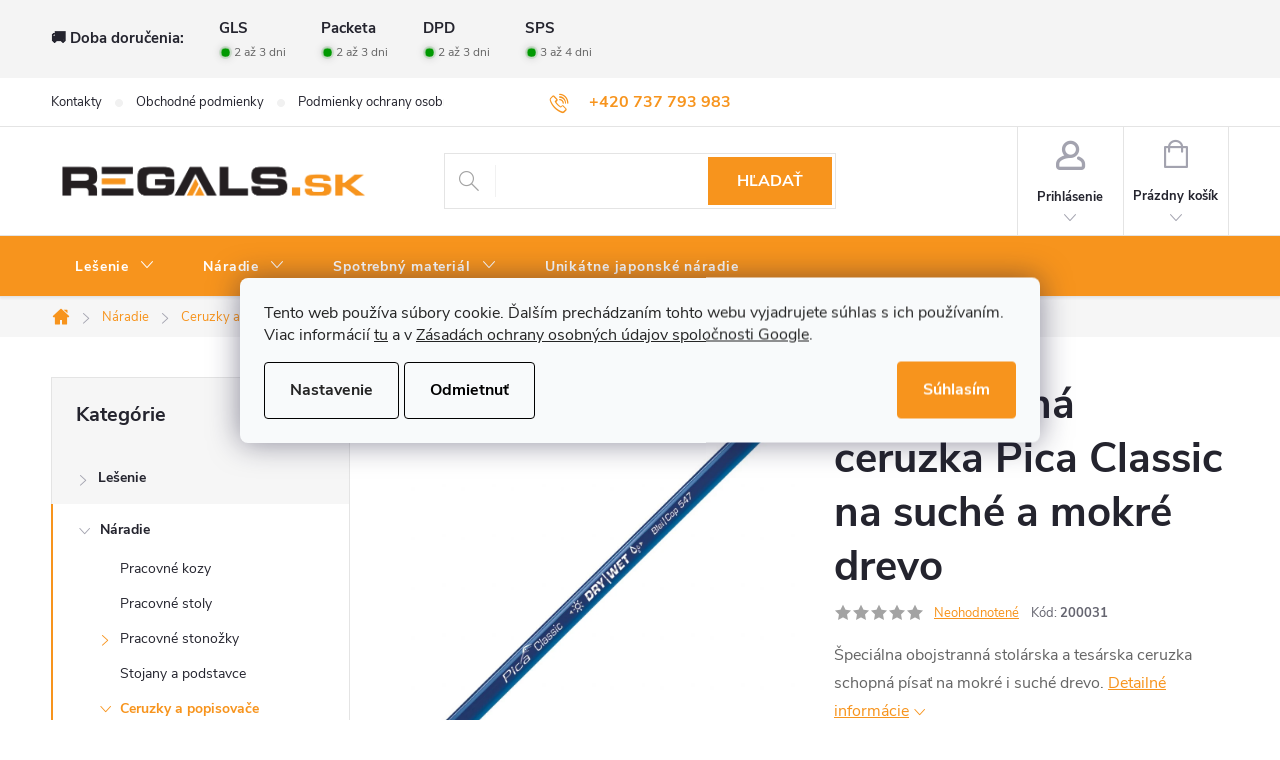

--- FILE ---
content_type: text/html; charset=utf-8
request_url: https://www.regals.sk/obojstranna-ceruzka-pica-classic-na-suche-a-mokre-drevo/
body_size: 39048
content:
<!doctype html><html lang="sk" dir="ltr" class="header-background-light external-fonts-loaded"><head><meta charset="utf-8" /><meta name="viewport" content="width=device-width,initial-scale=1" /><title>Obojstranná ceruzka Pica Classic na suché a mokré drevo - Regals.sk</title><link rel="preconnect" href="https://cdn.myshoptet.com" /><link rel="dns-prefetch" href="https://cdn.myshoptet.com" /><link rel="preload" href="https://cdn.myshoptet.com/prj/dist/master/cms/libs/jquery/jquery-1.11.3.min.js" as="script" /><link href="https://cdn.myshoptet.com/prj/dist/master/cms/templates/frontend_templates/shared/css/font-face/roboto.css" rel="stylesheet"><script>
dataLayer = [];
dataLayer.push({'shoptet' : {
    "pageId": 758,
    "pageType": "productDetail",
    "currency": "EUR",
    "currencyInfo": {
        "decimalSeparator": ",",
        "exchangeRate": 1,
        "priceDecimalPlaces": 2,
        "symbol": "\u20ac",
        "symbolLeft": 1,
        "thousandSeparator": " "
    },
    "language": "sk",
    "projectId": 333558,
    "product": {
        "id": 929,
        "guid": "4bbd134c-3318-11eb-aa1c-0cc47a6c9c84",
        "hasVariants": false,
        "codes": [
            {
                "code": 200031
            }
        ],
        "code": "200031",
        "name": "Obojstrann\u00e1 ceruzka Pica Classic na such\u00e9 a mokr\u00e9 drevo",
        "appendix": "",
        "weight": 0,
        "manufacturer": "PICA",
        "manufacturerGuid": "1EF53333EBC8654EAC5DDA0BA3DED3EE",
        "currentCategory": "N\u00e1radie | Ceruzky a popisova\u010de",
        "currentCategoryGuid": "1d483eed-3318-11eb-ac23-ac1f6b0076ec",
        "defaultCategory": "N\u00e1radie | Ceruzky a popisova\u010de",
        "defaultCategoryGuid": "1d483eed-3318-11eb-ac23-ac1f6b0076ec",
        "currency": "EUR",
        "priceWithVat": 1.8500000000000001
    },
    "stocks": [
        {
            "id": "ext",
            "title": "Sklad",
            "isDeliveryPoint": 0,
            "visibleOnEshop": 1
        }
    ],
    "cartInfo": {
        "id": null,
        "freeShipping": false,
        "freeShippingFrom": null,
        "leftToFreeGift": {
            "formattedPrice": "\u20ac0",
            "priceLeft": 0
        },
        "freeGift": false,
        "leftToFreeShipping": {
            "priceLeft": null,
            "dependOnRegion": null,
            "formattedPrice": null
        },
        "discountCoupon": [],
        "getNoBillingShippingPrice": {
            "withoutVat": 0,
            "vat": 0,
            "withVat": 0
        },
        "cartItems": [],
        "taxMode": "ORDINARY"
    },
    "cart": [],
    "customer": {
        "priceRatio": 1,
        "priceListId": 1,
        "groupId": null,
        "registered": false,
        "mainAccount": false
    }
}});
dataLayer.push({'cookie_consent' : {
    "marketing": "denied",
    "analytics": "denied"
}});
document.addEventListener('DOMContentLoaded', function() {
    shoptet.consent.onAccept(function(agreements) {
        if (agreements.length == 0) {
            return;
        }
        dataLayer.push({
            'cookie_consent' : {
                'marketing' : (agreements.includes(shoptet.config.cookiesConsentOptPersonalisation)
                    ? 'granted' : 'denied'),
                'analytics': (agreements.includes(shoptet.config.cookiesConsentOptAnalytics)
                    ? 'granted' : 'denied')
            },
            'event': 'cookie_consent'
        });
    });
});
</script>

<!-- Google Tag Manager -->
<script>(function(w,d,s,l,i){w[l]=w[l]||[];w[l].push({'gtm.start':
new Date().getTime(),event:'gtm.js'});var f=d.getElementsByTagName(s)[0],
j=d.createElement(s),dl=l!='dataLayer'?'&l='+l:'';j.async=true;j.src=
'https://www.googletagmanager.com/gtm.js?id='+i+dl;f.parentNode.insertBefore(j,f);
})(window,document,'script','dataLayer','GTM-N54WBQH');</script>
<!-- End Google Tag Manager -->

<meta property="og:type" content="website"><meta property="og:site_name" content="regals.sk"><meta property="og:url" content="https://www.regals.sk/obojstranna-ceruzka-pica-classic-na-suche-a-mokre-drevo/"><meta property="og:title" content="Obojstranná ceruzka Pica Classic na suché a mokré drevo - Regals.sk"><meta name="author" content="REGALS.sk"><meta name="web_author" content="Shoptet.sk"><meta name="dcterms.rightsHolder" content="www.regals.sk"><meta name="robots" content="index,follow"><meta property="og:image" content="https://cdn.myshoptet.com/usr/www.regals.sk/user/shop/big/929_obojstranna-stolarska-ceruzka-pica-classic-voda-sucho-1.png?5fc50184"><meta property="og:description" content="Špeciálna obojstranná stolárska a tesárska ceruzka schopná písať na mokré i suché drevo."><meta name="description" content="Špeciálna obojstranná stolárska a tesárska ceruzka schopná písať na mokré i suché drevo."><meta name="google-site-verification" content="rG8oXEe2O7mj9PBvlNvI6z2r6p2Fkf6Yh1l_D821kvQ"><meta property="product:price:amount" content="1.85"><meta property="product:price:currency" content="EUR"><style>:root {--color-primary: #F7941D;--color-primary-h: 33;--color-primary-s: 93%;--color-primary-l: 54%;--color-primary-hover: #231f20;--color-primary-hover-h: 345;--color-primary-hover-s: 6%;--color-primary-hover-l: 13%;--color-secondary: #67aa43;--color-secondary-h: 99;--color-secondary-s: 43%;--color-secondary-l: 46%;--color-secondary-hover: #F7941D;--color-secondary-hover-h: 33;--color-secondary-hover-s: 93%;--color-secondary-hover-l: 54%;--color-tertiary: #231f20;--color-tertiary-h: 345;--color-tertiary-s: 6%;--color-tertiary-l: 13%;--color-tertiary-hover: #231f20;--color-tertiary-hover-h: 345;--color-tertiary-hover-s: 6%;--color-tertiary-hover-l: 13%;--color-header-background: #ffffff;--template-font: "Roboto";--template-headings-font: "Roboto";--header-background-url: none;--cookies-notice-background: #F8FAFB;--cookies-notice-color: #252525;--cookies-notice-button-hover: #27263f;--cookies-notice-link-hover: #3b3a5f;--templates-update-management-preview-mode-content: "Náhľad aktualizácií šablóny je aktívny pre váš prehliadač."}</style>
    <script>var shoptet = shoptet || {};</script>
    <script src="https://cdn.myshoptet.com/prj/dist/master/shop/dist/main-3g-header.js.05f199e7fd2450312de2.js"></script>
<!-- User include --><!-- service 776(417) html code header -->
<link type="text/css" rel="stylesheet" media="all"  href="https://cdn.myshoptet.com/usr/paxio.myshoptet.com/user/documents/blank/style.css?v1602545"/>
<link href="https://cdn.myshoptet.com/prj/dist/master/shop/dist/font-shoptet-11.css.62c94c7785ff2cea73b2.css" rel="stylesheet">
<link href="https://cdn.myshoptet.com/usr/paxio.myshoptet.com/user/documents/blank/ikony.css?v9" rel="stylesheet">
<link type="text/css" rel="stylesheet" media="screen"  href="https://cdn.myshoptet.com/usr/paxio.myshoptet.com/user/documents/blank/preklady.css?v27" />
<link rel="stylesheet" href="https://cdn.myshoptet.com/usr/paxio.myshoptet.com/user/documents/blank/Slider/slick.css" />
<link rel="stylesheet" href="https://cdn.myshoptet.com/usr/paxio.myshoptet.com/user/documents/blank/Slider/slick-theme.css?v4" />
<link rel="stylesheet" href="https://cdn.myshoptet.com/usr/paxio.myshoptet.com/user/documents/blank/Slider/slick-classic.css?v3" />

<!-- api 498(150) html code header -->
<script async src="https://scripts.luigisbox.tech/LBX-685059.js"></script><meta name="luigisbox-tracker-id" content="548734-685059,sk"/><script type="text/javascript">const isPlpEnabled = sessionStorage.getItem('lbPlpEnabled') === 'true';if (isPlpEnabled) {const style = document.createElement("style");style.type = "text/css";style.id = "lb-plp-style";style.textContent = `body.type-category #content-wrapper,body.type-search #content-wrapper,body.type-category #content,body.type-search #content,body.type-category #content-in,body.type-search #content-in,body.type-category #main-in,body.type-search #main-in {min-height: 100vh;}body.type-category #content-wrapper > *,body.type-search #content-wrapper > *,body.type-category #content > *,body.type-search #content > *,body.type-category #content-in > *,body.type-search #content-in > *,body.type-category #main-in > *,body.type-search #main-in > * {display: none;}`;document.head.appendChild(style);}</script>
<!-- api 608(256) html code header -->
<link rel="stylesheet" href="https://cdn.myshoptet.com/usr/api2.dklab.cz/user/documents/_doplnky/bannery/333558/3727/333558_3727.css" type="text/css" /><style>
        :root {
            --dklab-bannery-b-hp-padding: 10px;
            --dklab-bannery-b-hp-box-padding: 10px;
            --dklab-bannery-b-hp-big-screen: 33.333%;
            --dklab-bannery-b-hp-medium-screen: 33.333%;
            --dklab-bannery-b-hp-small-screen: 33.333%;
            --dklab-bannery-b-hp-tablet-screen: 33.333%;
            --dklab-bannery-b-hp-mobile-screen: 100%;

            --dklab-bannery-i-hp-icon-color: #F7941D;
            --dklab-bannery-i-hp-color: #231F20;
            --dklab-bannery-i-hp-background: #FFFFFF;            
            
            --dklab-bannery-i-d-icon-color: #000000;
            --dklab-bannery-i-d-color: #000000;
            --dklab-bannery-i-d-background: #FFFFFF;


            --dklab-bannery-i-hp-w-big-screen: 6;
            --dklab-bannery-i-hp-w-medium-screen: 6;
            --dklab-bannery-i-hp-w-small-screen: 6;
            --dklab-bannery-i-hp-w-tablet-screen: 6;
            --dklab-bannery-i-hp-w-mobile-screen: 2;
            
            --dklab-bannery-i-d-w-big-screen: 4;
            --dklab-bannery-i-d-w-medium-screen: 4;
            --dklab-bannery-i-d-w-small-screen: 4;
            --dklab-bannery-i-d-w-tablet-screen: 4;
            --dklab-bannery-i-d-w-mobile-screen: 2;

        }</style>
<!-- api 473(125) html code header -->

                <style>
                    #order-billing-methods .radio-wrapper[data-guid="8fd105a1-9b1f-11ed-88b4-ac1f6b0076ec"]:not(.cggooglepay), #order-billing-methods .radio-wrapper[data-guid="24a7233d-286d-11ed-b92e-ac1f6b0076ec"]:not(.cgapplepay) {
                        display: none;
                    }
                </style>
                <script type="text/javascript">
                    document.addEventListener('DOMContentLoaded', function() {
                        if (getShoptetDataLayer('pageType') === 'billingAndShipping') {
                            
                try {
                    if (window.ApplePaySession && window.ApplePaySession.canMakePayments()) {
                        document.querySelector('#order-billing-methods .radio-wrapper[data-guid="24a7233d-286d-11ed-b92e-ac1f6b0076ec"]').classList.add('cgapplepay');
                    }
                } catch (err) {} 
            
                            
                const cgBaseCardPaymentMethod = {
                        type: 'CARD',
                        parameters: {
                            allowedAuthMethods: ["PAN_ONLY", "CRYPTOGRAM_3DS"],
                            allowedCardNetworks: [/*"AMEX", "DISCOVER", "INTERAC", "JCB",*/ "MASTERCARD", "VISA"]
                        }
                };
                
                function cgLoadScript(src, callback)
                {
                    var s,
                        r,
                        t;
                    r = false;
                    s = document.createElement('script');
                    s.type = 'text/javascript';
                    s.src = src;
                    s.onload = s.onreadystatechange = function() {
                        if ( !r && (!this.readyState || this.readyState == 'complete') )
                        {
                            r = true;
                            callback();
                        }
                    };
                    t = document.getElementsByTagName('script')[0];
                    t.parentNode.insertBefore(s, t);
                } 
                
                function cgGetGoogleIsReadyToPayRequest() {
                    return Object.assign(
                        {},
                        {
                            apiVersion: 2,
                            apiVersionMinor: 0
                        },
                        {
                            allowedPaymentMethods: [cgBaseCardPaymentMethod]
                        }
                    );
                }

                function onCgGooglePayLoaded() {
                    let paymentsClient = new google.payments.api.PaymentsClient({environment: 'PRODUCTION'});
                    paymentsClient.isReadyToPay(cgGetGoogleIsReadyToPayRequest()).then(function(response) {
                        if (response.result) {
                            document.querySelector('#order-billing-methods .radio-wrapper[data-guid="8fd105a1-9b1f-11ed-88b4-ac1f6b0076ec"]').classList.add('cggooglepay');	 	 	 	 	 
                        }
                    })
                    .catch(function(err) {});
                }
                
                cgLoadScript('https://pay.google.com/gp/p/js/pay.js', onCgGooglePayLoaded);
            
                        }
                    });
                </script> 
                
<!-- service 608(256) html code header -->
<link rel="stylesheet" href="https://cdn.myshoptet.com/usr/api.dklab.cz/user/documents/fontawesome/css/all.css?v=1.02" type="text/css" />
<!-- service 1658(1243) html code header -->
<!-- applypark Doplněk Shoptet - Doby doručení v horní liště -->
<link href="https://applypark.myshoptet.com/user/documents/upload/cdn-applypark/doby-doruceni.css" rel="stylesheet">
<style>
@media (min-width:767px) {
.overall-wrapper {margin-top:68px;}
}
@media (max-width:767px) {
#header {margin-top:45px;}
.overall-wrapper {margin-top:69px;}

}
</style>

<!-- service 1714(1298) html code header -->
<link 
rel="stylesheet" 
href="https://cdn.myshoptet.com/usr/dmartini.myshoptet.com/user/documents/upload/dmartini/blog_products/blog_products.min.css?160"
data-author="Dominik Martini" 
data-author-web="dmartini.cz">
<!-- service 1908(1473) html code header -->
<script type="text/javascript">
    var eshop = {
        'host': 'www.regals.sk',
        'projectId': 333558,
        'template': 'Classic',
        'lang': 'sk',
    };
</script>

<link href="https://cdn.myshoptet.com/usr/honzabartos.myshoptet.com/user/documents/style.css?v=282" rel="stylesheet"/>
<script src="https://cdn.myshoptet.com/usr/honzabartos.myshoptet.com/user/documents/script.js?v=292" type="text/javascript"></script>

<style>
.up-callout {
    background-color: rgba(33, 150, 243, 0.1); /* Soft info blue with transparency */
    border: 1px solid rgba(33, 150, 243, 0.3); /* Subtle blue border */
    border-radius: 8px; /* Rounded corners */
    padding: 15px 20px; /* Comfortable padding */
    box-shadow: 0 2px 5px rgba(0, 0, 0, 0.1); /* Subtle shadow for depth */
    max-width: 600px; /* Optional: Limits width for readability */
    margin: 20px auto; /* Centers the box with some spacing */
}

.up-callout p {
    margin: 0; /* Removes default paragraph margin */
    color: #333; /* Dark text for contrast */
    font-size: 16px; /* Readable font size */
    line-height: 1.5; /* Improves readability */
}
</style>
<!-- project html code header -->
<style> 
/* ODSTRANĚNÍ UVÍTACÍHO TEXTU */
.type-index .welcome {
display: none;
}

/* ZVÝRAZNĚNÍ POLOŽKY V HLAVNÍM MENU*/
.navigation-in > ul:not(.top-navigation-bar-menu) > li:nth-child(5) > a{background-color: #67aa43;}


/* ZMĚNA BARVY POZADÍ HLAVNÍHO MENU */

@media screen and (min-width: 768px) {
#header::after{background-color: #F7941D;} /* BARVA POZADÍ MENU */
.navigation-in {background-color: transparent;}
.navigation-in > ul > li > a, .submenu-arrow::after {color: #ffffff;} /* BARVA TEXTU V MENU */
.menu-helper::after {color: #ffffff;} /* BARVA HAMBURGERU */
}



/* ÚPRAVA BARVY POZADÍ SYSTÉMOVÝCH PŘÍZNAKŮ (ŠTÍTKŮ) */

.flag.flag-action {background-color: #67aa43;} /* PŘÍZNAK AKCE */
.flag.flag-tip {background-color: #67aa43;} /* PŘÍZNAK TIP*/
.flag.flag-new {background-color: #f7941d;} /* PŘÍZNAK NOVINKA */
.flag.flag-gift {background-color: #67aa43;} /* PŘÍZNAK DÁREK ZDARMA */
.flag.flag-discount {background-color: #ff0000;} /* SLEVOVÉ KOLEČKO */

</style>
<link rel="stylesheet" type="text/css" href="https://cdn.fv-studio.cz/vies/fv-studio-app.css?v=15" />
<link type="text/css" rel="stylesheet" media="screen" href="https://www.toolportal.eu/user/documents/paxio.css?v5952" />
<!-- /User include --><link rel="shortcut icon" href="/favicon.ico" type="image/x-icon" /><link rel="canonical" href="https://www.regals.sk/obojstranna-ceruzka-pica-classic-na-suche-a-mokre-drevo/" />    <script>
        var _hwq = _hwq || [];
        _hwq.push(['setKey', 'F052FDA81C55E215E53D8CE21242520E']);
        _hwq.push(['setTopPos', '200']);
        _hwq.push(['showWidget', '21']);
        (function() {
            var ho = document.createElement('script');
            ho.src = 'https://sk.im9.cz/direct/i/gjs.php?n=wdgt&sak=F052FDA81C55E215E53D8CE21242520E';
            var s = document.getElementsByTagName('script')[0]; s.parentNode.insertBefore(ho, s);
        })();
    </script>
<script>!function(){var t={9196:function(){!function(){var t=/\[object (Boolean|Number|String|Function|Array|Date|RegExp)\]/;function r(r){return null==r?String(r):(r=t.exec(Object.prototype.toString.call(Object(r))))?r[1].toLowerCase():"object"}function n(t,r){return Object.prototype.hasOwnProperty.call(Object(t),r)}function e(t){if(!t||"object"!=r(t)||t.nodeType||t==t.window)return!1;try{if(t.constructor&&!n(t,"constructor")&&!n(t.constructor.prototype,"isPrototypeOf"))return!1}catch(t){return!1}for(var e in t);return void 0===e||n(t,e)}function o(t,r,n){this.b=t,this.f=r||function(){},this.d=!1,this.a={},this.c=[],this.e=function(t){return{set:function(r,n){u(c(r,n),t.a)},get:function(r){return t.get(r)}}}(this),i(this,t,!n);var e=t.push,o=this;t.push=function(){var r=[].slice.call(arguments,0),n=e.apply(t,r);return i(o,r),n}}function i(t,n,o){for(t.c.push.apply(t.c,n);!1===t.d&&0<t.c.length;){if("array"==r(n=t.c.shift()))t:{var i=n,a=t.a;if("string"==r(i[0])){for(var f=i[0].split("."),s=f.pop(),p=(i=i.slice(1),0);p<f.length;p++){if(void 0===a[f[p]])break t;a=a[f[p]]}try{a[s].apply(a,i)}catch(t){}}}else if("function"==typeof n)try{n.call(t.e)}catch(t){}else{if(!e(n))continue;for(var l in n)u(c(l,n[l]),t.a)}o||(t.d=!0,t.f(t.a,n),t.d=!1)}}function c(t,r){for(var n={},e=n,o=t.split("."),i=0;i<o.length-1;i++)e=e[o[i]]={};return e[o[o.length-1]]=r,n}function u(t,o){for(var i in t)if(n(t,i)){var c=t[i];"array"==r(c)?("array"==r(o[i])||(o[i]=[]),u(c,o[i])):e(c)?(e(o[i])||(o[i]={}),u(c,o[i])):o[i]=c}}window.DataLayerHelper=o,o.prototype.get=function(t){var r=this.a;t=t.split(".");for(var n=0;n<t.length;n++){if(void 0===r[t[n]])return;r=r[t[n]]}return r},o.prototype.flatten=function(){this.b.splice(0,this.b.length),this.b[0]={},u(this.a,this.b[0])}}()}},r={};function n(e){var o=r[e];if(void 0!==o)return o.exports;var i=r[e]={exports:{}};return t[e](i,i.exports,n),i.exports}n.n=function(t){var r=t&&t.__esModule?function(){return t.default}:function(){return t};return n.d(r,{a:r}),r},n.d=function(t,r){for(var e in r)n.o(r,e)&&!n.o(t,e)&&Object.defineProperty(t,e,{enumerable:!0,get:r[e]})},n.o=function(t,r){return Object.prototype.hasOwnProperty.call(t,r)},function(){"use strict";n(9196)}()}();</script>    <!-- Global site tag (gtag.js) - Google Analytics -->
    <script async src="https://www.googletagmanager.com/gtag/js?id=G-KX8YGF4WCE"></script>
    <script>
        
        window.dataLayer = window.dataLayer || [];
        function gtag(){dataLayer.push(arguments);}
        

                    console.debug('default consent data');

            gtag('consent', 'default', {"ad_storage":"denied","analytics_storage":"denied","ad_user_data":"denied","ad_personalization":"denied","wait_for_update":500});
            dataLayer.push({
                'event': 'default_consent'
            });
        
        gtag('js', new Date());

                gtag('config', 'UA-135936856-2', { 'groups': "UA" });
        
                gtag('config', 'G-KX8YGF4WCE', {"groups":"GA4","send_page_view":false,"content_group":"productDetail","currency":"EUR","page_language":"sk"});
        
                gtag('config', 'AW-529550774', {"allow_enhanced_conversions":true});
        
        
        
        
        
                    gtag('event', 'page_view', {"send_to":"GA4","page_language":"sk","content_group":"productDetail","currency":"EUR"});
        
                gtag('set', 'currency', 'EUR');

        gtag('event', 'view_item', {
            "send_to": "UA",
            "items": [
                {
                    "id": "200031",
                    "name": "Obojstrann\u00e1 ceruzka Pica Classic na such\u00e9 a mokr\u00e9 drevo",
                    "category": "N\u00e1radie \/ Ceruzky a popisova\u010de",
                                        "brand": "PICA",
                                                            "price": 1.5
                }
            ]
        });
        
        
        
        
        
                    gtag('event', 'view_item', {"send_to":"GA4","page_language":"sk","content_group":"productDetail","value":1.5,"currency":"EUR","items":[{"item_id":"200031","item_name":"Obojstrann\u00e1 ceruzka Pica Classic na such\u00e9 a mokr\u00e9 drevo","item_brand":"PICA","item_category":"N\u00e1radie","item_category2":"Ceruzky a popisova\u010de","price":1.5,"quantity":1,"index":0}]});
        
        
        
        
        
        
        
        document.addEventListener('DOMContentLoaded', function() {
            if (typeof shoptet.tracking !== 'undefined') {
                for (var id in shoptet.tracking.bannersList) {
                    gtag('event', 'view_promotion', {
                        "send_to": "UA",
                        "promotions": [
                            {
                                "id": shoptet.tracking.bannersList[id].id,
                                "name": shoptet.tracking.bannersList[id].name,
                                "position": shoptet.tracking.bannersList[id].position
                            }
                        ]
                    });
                }
            }

            shoptet.consent.onAccept(function(agreements) {
                if (agreements.length !== 0) {
                    console.debug('gtag consent accept');
                    var gtagConsentPayload =  {
                        'ad_storage': agreements.includes(shoptet.config.cookiesConsentOptPersonalisation)
                            ? 'granted' : 'denied',
                        'analytics_storage': agreements.includes(shoptet.config.cookiesConsentOptAnalytics)
                            ? 'granted' : 'denied',
                                                                                                'ad_user_data': agreements.includes(shoptet.config.cookiesConsentOptPersonalisation)
                            ? 'granted' : 'denied',
                        'ad_personalization': agreements.includes(shoptet.config.cookiesConsentOptPersonalisation)
                            ? 'granted' : 'denied',
                        };
                    console.debug('update consent data', gtagConsentPayload);
                    gtag('consent', 'update', gtagConsentPayload);
                    dataLayer.push(
                        { 'event': 'update_consent' }
                    );
                }
            });
        });
    </script>
<script>
    (function(t, r, a, c, k, i, n, g) { t['ROIDataObject'] = k;
    t[k]=t[k]||function(){ (t[k].q=t[k].q||[]).push(arguments) },t[k].c=i;n=r.createElement(a),
    g=r.getElementsByTagName(a)[0];n.async=1;n.src=c;g.parentNode.insertBefore(n,g)
    })(window, document, 'script', '//www.heureka.sk/ocm/sdk.js?source=shoptet&version=2&page=product_detail', 'heureka', 'sk');

    heureka('set_user_consent', 0);
</script>
</head><body class="desktop id-758 in-ceruzky-a-popisovace template-11 type-product type-detail multiple-columns-body columns-3 blank-mode blank-mode-css ums_forms_redesign--off ums_a11y_category_page--on ums_discussion_rating_forms--off ums_flags_display_unification--on ums_a11y_login--off mobile-header-version-0">
        <div id="fb-root"></div>
        <script>
            window.fbAsyncInit = function() {
                FB.init({
//                    appId            : 'your-app-id',
                    autoLogAppEvents : true,
                    xfbml            : true,
                    version          : 'v19.0'
                });
            };
        </script>
        <script async defer crossorigin="anonymous" src="https://connect.facebook.net/sk_SK/sdk.js"></script>
<!-- Google Tag Manager (noscript) -->
<noscript><iframe src="https://www.googletagmanager.com/ns.html?id=GTM-N54WBQH"
height="0" width="0" style="display:none;visibility:hidden"></iframe></noscript>
<!-- End Google Tag Manager (noscript) -->

    <div class="siteCookies siteCookies--center siteCookies--light js-siteCookies" role="dialog" data-testid="cookiesPopup" data-nosnippet>
        <div class="siteCookies__form">
            <div class="siteCookies__content">
                <div class="siteCookies__text">
                    Tento web používa súbory cookie. Ďalším prechádzaním tohto webu vyjadrujete súhlas s ich používaním. Viac informácií <a href="http://www.regals.sk/podmienky-ochrany-osobnych-udajov/" target="\">tu</a> a v <a href="https://business.safety.google/privacy/">Zásadách ochrany osobných údajov spoločnosti Google</a>.
                </div>
                <p class="siteCookies__links">
                    <button class="siteCookies__link js-cookies-settings" aria-label="Nastavenia cookies" data-testid="cookiesSettings">Nastavenie</button>
                </p>
            </div>
            <div class="siteCookies__buttonWrap">
                                    <button class="siteCookies__button js-cookiesConsentSubmit" value="reject" aria-label="Odmietnuť cookies" data-testid="buttonCookiesReject">Odmietnuť</button>
                                <button class="siteCookies__button js-cookiesConsentSubmit" value="all" aria-label="Prijať cookies" data-testid="buttonCookiesAccept">Súhlasím</button>
            </div>
        </div>
        <script>
            document.addEventListener("DOMContentLoaded", () => {
                const siteCookies = document.querySelector('.js-siteCookies');
                document.addEventListener("scroll", shoptet.common.throttle(() => {
                    const st = document.documentElement.scrollTop;
                    if (st > 1) {
                        siteCookies.classList.add('siteCookies--scrolled');
                    } else {
                        siteCookies.classList.remove('siteCookies--scrolled');
                    }
                }, 100));
            });
        </script>
    </div>
<a href="#content" class="skip-link sr-only">Prejsť na obsah</a><div class="overall-wrapper"><div class="user-action"><div class="container"><div class="user-action-in"><div class="user-action-login popup-widget login-widget"><div class="popup-widget-inner"><h2 id="loginHeading">Prihlásenie k vášmu účtu</h2><div id="customerLogin"><form action="/action/Customer/Login/" method="post" id="formLoginIncluded" class="csrf-enabled formLogin" data-testid="formLogin"><input type="hidden" name="referer" value="" /><div class="form-group"><div class="input-wrapper email js-validated-element-wrapper no-label"><input type="email" name="email" class="form-control" autofocus placeholder="E-mailová adresa (napr. jan@novak.sk)" data-testid="inputEmail" autocomplete="email" required /></div></div><div class="form-group"><div class="input-wrapper password js-validated-element-wrapper no-label"><input type="password" name="password" class="form-control" placeholder="Heslo" data-testid="inputPassword" autocomplete="current-password" required /><span class="no-display">Nemôžete vyplniť toto pole</span><input type="text" name="surname" value="" class="no-display" /></div></div><div class="form-group"><div class="login-wrapper"><button type="submit" class="btn btn-secondary btn-text btn-login" data-testid="buttonSubmit">Prihlásiť sa</button><div class="password-helper"><a href="/registracia/" data-testid="signup" rel="nofollow">Nová registrácia</a><a href="/klient/zabudnute-heslo/" rel="nofollow">Zabudnuté heslo</a></div></div></div></form>
</div></div></div>
    <div id="cart-widget" class="user-action-cart popup-widget cart-widget loader-wrapper" data-testid="popupCartWidget" role="dialog" aria-hidden="true"><div class="popup-widget-inner cart-widget-inner place-cart-here"><div class="loader-overlay"><div class="loader"></div></div></div><div class="cart-widget-button"><a href="/kosik/" class="btn btn-conversion" id="continue-order-button" rel="nofollow" data-testid="buttonNextStep">Pokračovať do košíka</a></div></div></div>
</div></div><div class="top-navigation-bar" data-testid="topNavigationBar">

    <div class="container">

        <div class="top-navigation-contacts">
            <strong>Zákaznícka podpora:</strong><a href="tel:+420737793983" class="project-phone" aria-label="Zavolať na +420737793983" data-testid="contactboxPhone"><span>+420 737 793 983</span></a><a href="mailto:info@regals.sk" class="project-email" data-testid="contactboxEmail"><span>info@regals.sk</span></a>        </div>

                            <div class="top-navigation-menu">
                <div class="top-navigation-menu-trigger"></div>
                <ul class="top-navigation-bar-menu">
                                            <li class="top-navigation-menu-item-29">
                            <a href="/kontakty/">Kontakty</a>
                        </li>
                                            <li class="top-navigation-menu-item-39">
                            <a href="/obchodne-podmienky/">Obchodné podmienky</a>
                        </li>
                                            <li class="top-navigation-menu-item-691">
                            <a href="/podmienky-ochrany-osobnych-udajov/">Podmienky ochrany osobných údajov</a>
                        </li>
                                            <li class="top-navigation-menu-item-1223">
                            <a href="/velkoobchod/">Veľkoobchod</a>
                        </li>
                                            <li class="top-navigation-menu-item-1205">
                            <a href="/vratenie-tovaru/">Vrátenie tovaru</a>
                        </li>
                                    </ul>
                <ul class="top-navigation-bar-menu-helper"></ul>
            </div>
        
        <div class="top-navigation-tools top-navigation-tools--language">
            <div class="responsive-tools">
                <a href="#" class="toggle-window" data-target="search" aria-label="Hľadať" data-testid="linkSearchIcon"></a>
                                                            <a href="#" class="toggle-window" data-target="login"></a>
                                                    <a href="#" class="toggle-window" data-target="navigation" aria-label="Menu" data-testid="hamburgerMenu"></a>
            </div>
                        <a href="/login/?backTo=%2Fobojstranna-ceruzka-pica-classic-na-suche-a-mokre-drevo%2F" class="top-nav-button top-nav-button-login primary login toggle-window" data-target="login" data-testid="signin" rel="nofollow"><span>Prihlásenie</span></a>        </div>

    </div>

</div>
<header id="header"><div class="container navigation-wrapper">
    <div class="header-top">
        <div class="site-name-wrapper">
            <div class="site-name"><a href="/" data-testid="linkWebsiteLogo"><img src="https://cdn.myshoptet.com/usr/www.regals.sk/user/logos/regals_sk_big.png" alt="REGALS.sk" fetchpriority="low" /></a></div>        </div>
        <div class="search" itemscope itemtype="https://schema.org/WebSite">
            <meta itemprop="headline" content="Ceruzky a popisovače"/><meta itemprop="url" content="https://www.regals.sk"/><meta itemprop="text" content="Špeciálna obojstranná stolárska a tesárska ceruzka schopná písať na mokré i suché drevo."/>            <form action="/action/ProductSearch/prepareString/" method="post"
    id="formSearchForm" class="search-form compact-form js-search-main"
    itemprop="potentialAction" itemscope itemtype="https://schema.org/SearchAction" data-testid="searchForm">
    <fieldset>
        <meta itemprop="target"
            content="https://www.regals.sk/vyhladavanie/?string={string}"/>
        <input type="hidden" name="language" value="sk"/>
        
            
<input
    type="search"
    name="string"
        class="query-input form-control search-input js-search-input"
    placeholder="Napíšte, čo hľadáte"
    autocomplete="off"
    required
    itemprop="query-input"
    aria-label="Vyhľadávanie"
    data-testid="searchInput"
>
            <button type="submit" class="btn btn-default" data-testid="searchBtn">Hľadať</button>
        
    </fieldset>
</form>
        </div>
        <div class="navigation-buttons">
                
    <a href="/kosik/" class="btn btn-icon toggle-window cart-count" data-target="cart" data-hover="true" data-redirect="true" data-testid="headerCart" rel="nofollow" aria-haspopup="dialog" aria-expanded="false" aria-controls="cart-widget">
        
                <span class="sr-only">Nákupný košík</span>
        
            <span class="cart-price visible-lg-inline-block" data-testid="headerCartPrice">
                                    Prázdny košík                            </span>
        
    
            </a>
        </div>
    </div>
    <nav id="navigation" aria-label="Hlavné menu" data-collapsible="true"><div class="navigation-in menu"><ul class="menu-level-1" role="menubar" data-testid="headerMenuItems"><li class="menu-item-701 ext" role="none"><a href="/lesenie/" data-testid="headerMenuItem" role="menuitem" aria-haspopup="true" aria-expanded="false"><b>Lešenie</b><span class="submenu-arrow"></span></a><ul class="menu-level-2" aria-label="Lešenie" tabindex="-1" role="menu"><li class="menu-item-734 has-third-level" role="none"><a href="/pojazdne-lesenie/" class="menu-image" data-testid="headerMenuItem" tabindex="-1" aria-hidden="true"><img src="data:image/svg+xml,%3Csvg%20width%3D%22140%22%20height%3D%22100%22%20xmlns%3D%22http%3A%2F%2Fwww.w3.org%2F2000%2Fsvg%22%3E%3C%2Fsvg%3E" alt="" aria-hidden="true" width="140" height="100"  data-src="https://cdn.myshoptet.com/usr/www.regals.sk/user/categories/thumb/pojazdn___le__enie.jpg" fetchpriority="low" /></a><div><a href="/pojazdne-lesenie/" data-testid="headerMenuItem" role="menuitem"><span>Pojazdné lešenie FAV</span></a>
                                                    <ul class="menu-level-3" role="menu">
                                                                    <li class="menu-item-893" role="none">
                                        <a href="/pojazdne-lesenie-sirky-140-cm/" data-testid="headerMenuItem" role="menuitem">
                                            Pojazdné lešenie šírky 140 cm</a>,                                    </li>
                                                                    <li class="menu-item-740" role="none">
                                        <a href="/pojazdne-lesenie-sirky-80-cm/" data-testid="headerMenuItem" role="menuitem">
                                            Pojazdné lešenie šírky 80 cm</a>,                                    </li>
                                                                    <li class="menu-item-866" role="none">
                                        <a href="/male-lesenie/" data-testid="headerMenuItem" role="menuitem">
                                            Malé lešenie</a>                                    </li>
                                                            </ul>
                        </div></li><li class="menu-item-704 has-third-level" role="none"><a href="/prislusenstvo-k-leseniu/" class="menu-image" data-testid="headerMenuItem" tabindex="-1" aria-hidden="true"><img src="data:image/svg+xml,%3Csvg%20width%3D%22140%22%20height%3D%22100%22%20xmlns%3D%22http%3A%2F%2Fwww.w3.org%2F2000%2Fsvg%22%3E%3C%2Fsvg%3E" alt="" aria-hidden="true" width="140" height="100"  data-src="https://cdn.myshoptet.com/usr/www.regals.sk/user/categories/thumb/prislusenstvi_k_leseni.png" fetchpriority="low" /></a><div><a href="/prislusenstvo-k-leseniu/" data-testid="headerMenuItem" role="menuitem"><span>Príslušenstvo k lešeniu</span></a>
                                                    <ul class="menu-level-3" role="menu">
                                                                    <li class="menu-item-707" role="none">
                                        <a href="/spojky-k-leseniu/" data-testid="headerMenuItem" role="menuitem">
                                            Spojky k lešeniu</a>,                                    </li>
                                                                    <li class="menu-item-884" role="none">
                                        <a href="/patky-k-leseniu/" data-testid="headerMenuItem" role="menuitem">
                                            Pätky k lešeniu</a>,                                    </li>
                                                                    <li class="menu-item-860" role="none">
                                        <a href="/siete-na-lesenie/" data-testid="headerMenuItem" role="menuitem">
                                            Siete na lešenie</a>,                                    </li>
                                                                    <li class="menu-item-821" role="none">
                                        <a href="/plachty-na-lesenie/" data-testid="headerMenuItem" role="menuitem">
                                            Plachty na lešenie</a>,                                    </li>
                                                                    <li class="menu-item-830" role="none">
                                        <a href="/kotviace-prvky-lesenia/" data-testid="headerMenuItem" role="menuitem">
                                            Kotviace prvky lešenia</a>,                                    </li>
                                                                    <li class="menu-item-890" role="none">
                                        <a href="/kolieska-k-leseniu/" data-testid="headerMenuItem" role="menuitem">
                                            Kolieska k lešeniu</a>,                                    </li>
                                                                    <li class="menu-item-725" role="none">
                                        <a href="/naradie-pre-lesenarov/" data-testid="headerMenuItem" role="menuitem">
                                            Náradie pre lešenárov</a>,                                    </li>
                                                                    <li class="menu-item-851" role="none">
                                        <a href="/ostatne-prislusenstvo/" data-testid="headerMenuItem" role="menuitem">
                                            Ostatné príslušenstvo</a>                                    </li>
                                                            </ul>
                        </div></li></ul></li>
<li class="menu-item-710 ext" role="none"><a href="/naradie/" data-testid="headerMenuItem" role="menuitem" aria-haspopup="true" aria-expanded="false"><b>Náradie</b><span class="submenu-arrow"></span></a><ul class="menu-level-2" aria-label="Náradie" tabindex="-1" role="menu"><li class="menu-item-818" role="none"><a href="/pracovne-kozy/" class="menu-image" data-testid="headerMenuItem" tabindex="-1" aria-hidden="true"><img src="data:image/svg+xml,%3Csvg%20width%3D%22140%22%20height%3D%22100%22%20xmlns%3D%22http%3A%2F%2Fwww.w3.org%2F2000%2Fsvg%22%3E%3C%2Fsvg%3E" alt="" aria-hidden="true" width="140" height="100"  data-src="https://cdn.myshoptet.com/usr/www.regals.sk/user/categories/thumb/pracovn___kozy_regals_sk.jpg" fetchpriority="low" /></a><div><a href="/pracovne-kozy/" data-testid="headerMenuItem" role="menuitem"><span>Pracovné kozy FAV</span></a>
                        </div></li><li class="menu-item-1447" role="none"><a href="/pracovne-stoly/" class="menu-image" data-testid="headerMenuItem" tabindex="-1" aria-hidden="true"><img src="data:image/svg+xml,%3Csvg%20width%3D%22140%22%20height%3D%22100%22%20xmlns%3D%22http%3A%2F%2Fwww.w3.org%2F2000%2Fsvg%22%3E%3C%2Fsvg%3E" alt="" aria-hidden="true" width="140" height="100"  data-src="https://cdn.myshoptet.com/usr/www.regals.sk/user/categories/thumb/pracovne_stoly.png" fetchpriority="low" /></a><div><a href="/pracovne-stoly/" data-testid="headerMenuItem" role="menuitem"><span>Pracovné stoly</span></a>
                        </div></li><li class="menu-item-719 has-third-level" role="none"><a href="/pracovne-stonozky/" class="menu-image" data-testid="headerMenuItem" tabindex="-1" aria-hidden="true"><img src="data:image/svg+xml,%3Csvg%20width%3D%22140%22%20height%3D%22100%22%20xmlns%3D%22http%3A%2F%2Fwww.w3.org%2F2000%2Fsvg%22%3E%3C%2Fsvg%3E" alt="" aria-hidden="true" width="140" height="100"  data-src="https://cdn.myshoptet.com/usr/www.regals.sk/user/categories/thumb/pracovn___stono__ky_regals_sk.jpg" fetchpriority="low" /></a><div><a href="/pracovne-stonozky/" data-testid="headerMenuItem" role="menuitem"><span>Pracovné stonožky FAV</span></a>
                                                    <ul class="menu-level-3" role="menu">
                                                                    <li class="menu-item-722" role="none">
                                        <a href="/prislusenstvo-k-pracovnym-stonozkam/" data-testid="headerMenuItem" role="menuitem">
                                            Príslušenstvo k pracovným stonožkám</a>                                    </li>
                                                            </ul>
                        </div></li><li class="menu-item-896" role="none"><a href="/stojany-a-podstavce/" class="menu-image" data-testid="headerMenuItem" tabindex="-1" aria-hidden="true"><img src="data:image/svg+xml,%3Csvg%20width%3D%22140%22%20height%3D%22100%22%20xmlns%3D%22http%3A%2F%2Fwww.w3.org%2F2000%2Fsvg%22%3E%3C%2Fsvg%3E" alt="" aria-hidden="true" width="140" height="100"  data-src="https://cdn.myshoptet.com/usr/www.regals.sk/user/categories/thumb/podstavce_stojany.png" fetchpriority="low" /></a><div><a href="/stojany-a-podstavce/" data-testid="headerMenuItem" role="menuitem"><span>Stojany a podstavce FAV</span></a>
                        </div></li><li class="menu-item-758 has-third-level active" role="none"><a href="/ceruzky-a-popisovace/" class="menu-image" data-testid="headerMenuItem" tabindex="-1" aria-hidden="true"><img src="data:image/svg+xml,%3Csvg%20width%3D%22140%22%20height%3D%22100%22%20xmlns%3D%22http%3A%2F%2Fwww.w3.org%2F2000%2Fsvg%22%3E%3C%2Fsvg%3E" alt="" aria-hidden="true" width="140" height="100"  data-src="https://cdn.myshoptet.com/usr/www.regals.sk/user/categories/thumb/ceruzky_a_popisova__e_regals_sk.jpg" fetchpriority="low" /></a><div><a href="/ceruzky-a-popisovace/" data-testid="headerMenuItem" role="menuitem"><span>Ceruzky a popisovače FAV</span></a>
                                                    <ul class="menu-level-3" role="menu">
                                                                    <li class="menu-item-869" role="none">
                                        <a href="/naplne-do-ceruziek/" data-testid="headerMenuItem" role="menuitem">
                                            Náplne do ceruziek</a>,                                    </li>
                                                                    <li class="menu-item-908" role="none">
                                        <a href="/supravy-ceruziek/" data-testid="headerMenuItem" role="menuitem">
                                            Súpravy ceruziek</a>                                    </li>
                                                            </ul>
                        </div></li><li class="menu-item-1259 has-third-level" role="none"><a href="/meradla/" class="menu-image" data-testid="headerMenuItem" tabindex="-1" aria-hidden="true"><img src="data:image/svg+xml,%3Csvg%20width%3D%22140%22%20height%3D%22100%22%20xmlns%3D%22http%3A%2F%2Fwww.w3.org%2F2000%2Fsvg%22%3E%3C%2Fsvg%3E" alt="" aria-hidden="true" width="140" height="100"  data-src="https://cdn.myshoptet.com/usr/www.regals.sk/user/categories/thumb/meridla.png" fetchpriority="low" /></a><div><a href="/meradla/" data-testid="headerMenuItem" role="menuitem"><span>Meradlá FAV</span></a>
                                                    <ul class="menu-level-3" role="menu">
                                                                    <li class="menu-item-1307" role="none">
                                        <a href="/uholniky/" data-testid="headerMenuItem" role="menuitem">
                                            Uholníky</a>,                                    </li>
                                                                    <li class="menu-item-1360" role="none">
                                        <a href="/brnkacky-a-lajnovacie-snury/" data-testid="headerMenuItem" role="menuitem">
                                            Brnkačky a lajnovacie šnúry</a>,                                    </li>
                                                                    <li class="menu-item-1366" role="none">
                                        <a href="/zvinovacie-metre/" data-testid="headerMenuItem" role="menuitem">
                                            Zvinovacie metre</a>,                                    </li>
                                                                    <li class="menu-item-1310" role="none">
                                        <a href="/uhlomery/" data-testid="headerMenuItem" role="menuitem">
                                            Uhlomery</a>,                                    </li>
                                                                    <li class="menu-item-1256" role="none">
                                        <a href="/vodovahy/" data-testid="headerMenuItem" role="menuitem">
                                            Vodováhy</a>,                                    </li>
                                                                    <li class="menu-item-1483" role="none">
                                        <a href="/digitalne-meradla/" data-testid="headerMenuItem" role="menuitem">
                                            Digitálne meradlá</a>,                                    </li>
                                                                    <li class="menu-item-1821" role="none">
                                        <a href="/skladacie-metre/" data-testid="headerMenuItem" role="menuitem">
                                            Skladacie metre</a>,                                    </li>
                                                                    <li class="menu-item-1316" role="none">
                                        <a href="/pravitka/" data-testid="headerMenuItem" role="menuitem">
                                            Pravítka</a>,                                    </li>
                                                                    <li class="menu-item-1578" role="none">
                                        <a href="/teplomery-a-vlhkomery/" data-testid="headerMenuItem" role="menuitem">
                                            Teplomery a vlhkomery</a>,                                    </li>
                                                                    <li class="menu-item-1319" role="none">
                                        <a href="/ostatne-meradla/" data-testid="headerMenuItem" role="menuitem">
                                            Ostatné meradlá</a>                                    </li>
                                                            </ul>
                        </div></li><li class="menu-item-1818 has-third-level" role="none"><a href="/ulozne-systemy/" class="menu-image" data-testid="headerMenuItem" tabindex="-1" aria-hidden="true"><img src="data:image/svg+xml,%3Csvg%20width%3D%22140%22%20height%3D%22100%22%20xmlns%3D%22http%3A%2F%2Fwww.w3.org%2F2000%2Fsvg%22%3E%3C%2Fsvg%3E" alt="" aria-hidden="true" width="140" height="100"  data-src="https://cdn.myshoptet.com/usr/www.regals.sk/user/categories/thumb/ulozne_systemy_sk.png" fetchpriority="low" /></a><div><a href="/ulozne-systemy/" data-testid="headerMenuItem" role="menuitem"><span>Úložné systémy</span></a>
                                                    <ul class="menu-level-3" role="menu">
                                                                    <li class="menu-item-1486" role="none">
                                        <a href="/tasky/" data-testid="headerMenuItem" role="menuitem">
                                            Tašky</a>,                                    </li>
                                                                    <li class="menu-item-803" role="none">
                                        <a href="/puzdra-na-naradie/" data-testid="headerMenuItem" role="menuitem">
                                            Puzdrá na náradie</a>,                                    </li>
                                                                    <li class="menu-item-1492" role="none">
                                        <a href="/opasky/" data-testid="headerMenuItem" role="menuitem">
                                            Opasky</a>,                                    </li>
                                                                    <li class="menu-item-1695" role="none">
                                        <a href="/boxy-a-kufre/" data-testid="headerMenuItem" role="menuitem">
                                            Boxy a kufre</a>,                                    </li>
                                                                    <li class="menu-item-1830" role="none">
                                        <a href="/dielensky-nabytok/" data-testid="headerMenuItem" role="menuitem">
                                            Dielenský nábytok</a>,                                    </li>
                                                                    <li class="menu-item-1495" role="none">
                                        <a href="/drziaky/" data-testid="headerMenuItem" role="menuitem">
                                            Držiaky</a>,                                    </li>
                                                                    <li class="menu-item-1770" role="none">
                                        <a href="/upinacie-popruhy/" data-testid="headerMenuItem" role="menuitem">
                                            Upínacie popruhy</a>                                    </li>
                                                            </ul>
                        </div></li><li class="menu-item-1462 has-third-level" role="none"><a href="/rucne-pily/" class="menu-image" data-testid="headerMenuItem" tabindex="-1" aria-hidden="true"><img src="data:image/svg+xml,%3Csvg%20width%3D%22140%22%20height%3D%22100%22%20xmlns%3D%22http%3A%2F%2Fwww.w3.org%2F2000%2Fsvg%22%3E%3C%2Fsvg%3E" alt="" aria-hidden="true" width="140" height="100"  data-src="https://cdn.myshoptet.com/usr/www.regals.sk/user/categories/thumb/rucni_pily.jpg" fetchpriority="low" /></a><div><a href="/rucne-pily/" data-testid="headerMenuItem" role="menuitem"><span>Ručné píly FAV</span></a>
                                                    <ul class="menu-level-3" role="menu">
                                                                    <li class="menu-item-836" role="none">
                                        <a href="/pilky/" data-testid="headerMenuItem" role="menuitem">
                                            Japonské pílky</a>,                                    </li>
                                                                    <li class="menu-item-1465" role="none">
                                        <a href="/europske-pily/" data-testid="headerMenuItem" role="menuitem">
                                            Európske píly</a>                                    </li>
                                                            </ul>
                        </div></li><li class="menu-item-1253 has-third-level" role="none"><a href="/japonske-dlata/" class="menu-image" data-testid="headerMenuItem" tabindex="-1" aria-hidden="true"><img src="data:image/svg+xml,%3Csvg%20width%3D%22140%22%20height%3D%22100%22%20xmlns%3D%22http%3A%2F%2Fwww.w3.org%2F2000%2Fsvg%22%3E%3C%2Fsvg%3E" alt="" aria-hidden="true" width="140" height="100"  data-src="https://cdn.myshoptet.com/usr/www.regals.sk/user/categories/thumb/dlata.jpg" fetchpriority="low" /></a><div><a href="/japonske-dlata/" data-testid="headerMenuItem" role="menuitem"><span>Japonské dláta FAV</span></a>
                                                    <ul class="menu-level-3" role="menu">
                                                                    <li class="menu-item-1283" role="none">
                                        <a href="/stolarske-dlata/" data-testid="headerMenuItem" role="menuitem">
                                            Stolárske dláta</a>,                                    </li>
                                                                    <li class="menu-item-1286" role="none">
                                        <a href="/rezbarske-dlata/" data-testid="headerMenuItem" role="menuitem">
                                            Rezbárske dláta</a>,                                    </li>
                                                                    <li class="menu-item-1755" role="none">
                                        <a href="/sustruznicke-dlata/" data-testid="headerMenuItem" role="menuitem">
                                            Sústružnícke dláta</a>,                                    </li>
                                                                    <li class="menu-item-1355" role="none">
                                        <a href="/sady-dlat/" data-testid="headerMenuItem" role="menuitem">
                                            Sady dlát</a>                                    </li>
                                                            </ul>
                        </div></li><li class="menu-item-1764 has-third-level" role="none"><a href="/hobliky/" class="menu-image" data-testid="headerMenuItem" tabindex="-1" aria-hidden="true"><img src="data:image/svg+xml,%3Csvg%20width%3D%22140%22%20height%3D%22100%22%20xmlns%3D%22http%3A%2F%2Fwww.w3.org%2F2000%2Fsvg%22%3E%3C%2Fsvg%3E" alt="" aria-hidden="true" width="140" height="100"  data-src="https://cdn.myshoptet.com/usr/www.regals.sk/user/categories/thumb/hoblik.jpg" fetchpriority="low" /></a><div><a href="/hobliky/" data-testid="headerMenuItem" role="menuitem"><span>Hoblíky</span></a>
                                                    <ul class="menu-level-3" role="menu">
                                                                    <li class="menu-item-1250" role="none">
                                        <a href="/japonske-hobliky/" data-testid="headerMenuItem" role="menuitem">
                                            Japonské hoblíky FAV</a>,                                    </li>
                                                                    <li class="menu-item-1767" role="none">
                                        <a href="/europske-hobliky/" data-testid="headerMenuItem" role="menuitem">
                                            Európske hoblíky</a>                                    </li>
                                                            </ul>
                        </div></li><li class="menu-item-1247 has-third-level" role="none"><a href="/noze-a-noznice/" class="menu-image" data-testid="headerMenuItem" tabindex="-1" aria-hidden="true"><img src="data:image/svg+xml,%3Csvg%20width%3D%22140%22%20height%3D%22100%22%20xmlns%3D%22http%3A%2F%2Fwww.w3.org%2F2000%2Fsvg%22%3E%3C%2Fsvg%3E" alt="" aria-hidden="true" width="140" height="100"  data-src="https://cdn.myshoptet.com/usr/www.regals.sk/user/categories/thumb/pracovni_noze.jpg" fetchpriority="low" /></a><div><a href="/noze-a-noznice/" data-testid="headerMenuItem" role="menuitem"><span>Nože</span></a>
                                                    <ul class="menu-level-3" role="menu">
                                                                    <li class="menu-item-1274" role="none">
                                        <a href="/pracovne-noze/" data-testid="headerMenuItem" role="menuitem">
                                            Pracovné nože</a>,                                    </li>
                                                                    <li class="menu-item-1277" role="none">
                                        <a href="/rezbarske-noze/" data-testid="headerMenuItem" role="menuitem">
                                            Rezbárske nože</a>,                                    </li>
                                                                    <li class="menu-item-1450" role="none">
                                        <a href="/higonokami/" data-testid="headerMenuItem" role="menuitem">
                                            Higonokami</a>,                                    </li>
                                                                    <li class="menu-item-1587" role="none">
                                        <a href="/japonske-kuchynske-noze/" data-testid="headerMenuItem" role="menuitem">
                                            Kuchynské nože</a>,                                    </li>
                                                                    <li class="menu-item-1280" role="none">
                                        <a href="/odlamovacie-noze/" data-testid="headerMenuItem" role="menuitem">
                                            Odlamovacie nože</a>                                    </li>
                                                            </ul>
                        </div></li><li class="menu-item-1584 has-third-level" role="none"><a href="/pracovne-a-zahradne-noznice/" class="menu-image" data-testid="headerMenuItem" tabindex="-1" aria-hidden="true"><img src="data:image/svg+xml,%3Csvg%20width%3D%22140%22%20height%3D%22100%22%20xmlns%3D%22http%3A%2F%2Fwww.w3.org%2F2000%2Fsvg%22%3E%3C%2Fsvg%3E" alt="" aria-hidden="true" width="140" height="100"  data-src="https://cdn.myshoptet.com/usr/www.regals.sk/user/categories/thumb/pracovni_a_zahradni_nuzky_kategorie.png" fetchpriority="low" /></a><div><a href="/pracovne-a-zahradne-noznice/" data-testid="headerMenuItem" role="menuitem"><span>Nožnice</span></a>
                                                    <ul class="menu-level-3" role="menu">
                                                                    <li class="menu-item-1441" role="none">
                                        <a href="/pracovne-noznice/" data-testid="headerMenuItem" role="menuitem">
                                            Pracovné nožnice</a>,                                    </li>
                                                                    <li class="menu-item-1590" role="none">
                                        <a href="/zahradne-noznice/" data-testid="headerMenuItem" role="menuitem">
                                            Záhradné nožnice</a>                                    </li>
                                                            </ul>
                        </div></li><li class="menu-item-1241" role="none"><a href="/rasple-a-pilniky/" class="menu-image" data-testid="headerMenuItem" tabindex="-1" aria-hidden="true"><img src="data:image/svg+xml,%3Csvg%20width%3D%22140%22%20height%3D%22100%22%20xmlns%3D%22http%3A%2F%2Fwww.w3.org%2F2000%2Fsvg%22%3E%3C%2Fsvg%3E" alt="" aria-hidden="true" width="140" height="100"  data-src="https://cdn.myshoptet.com/usr/www.regals.sk/user/categories/thumb/rasple.jpg" fetchpriority="low" /></a><div><a href="/rasple-a-pilniky/" data-testid="headerMenuItem" role="menuitem"><span>Rašple a pilníky</span></a>
                        </div></li><li class="menu-item-1244 has-third-level" role="none"><a href="/brusne-kamene/" class="menu-image" data-testid="headerMenuItem" tabindex="-1" aria-hidden="true"><img src="data:image/svg+xml,%3Csvg%20width%3D%22140%22%20height%3D%22100%22%20xmlns%3D%22http%3A%2F%2Fwww.w3.org%2F2000%2Fsvg%22%3E%3C%2Fsvg%3E" alt="" aria-hidden="true" width="140" height="100"  data-src="https://cdn.myshoptet.com/usr/www.regals.sk/user/categories/thumb/brusne_kameny.jpg" fetchpriority="low" /></a><div><a href="/brusne-kamene/" data-testid="headerMenuItem" role="menuitem"><span>Brúsne kamene FAV</span></a>
                                                    <ul class="menu-level-3" role="menu">
                                                                    <li class="menu-item-1405" role="none">
                                        <a href="/hrube-brusne-kamene/" data-testid="headerMenuItem" role="menuitem">
                                            Hrubé (120-600)</a>,                                    </li>
                                                                    <li class="menu-item-1408" role="none">
                                        <a href="/stredne-hrube-brusne-kamene/" data-testid="headerMenuItem" role="menuitem">
                                            Stredne hrubé (700-2000)</a>,                                    </li>
                                                                    <li class="menu-item-1411" role="none">
                                        <a href="/jemne-brusne-kamene/" data-testid="headerMenuItem" role="menuitem">
                                            Jemné (3000-5000)</a>,                                    </li>
                                                                    <li class="menu-item-1414" role="none">
                                        <a href="/velmi-jemne-brusne-kamene/" data-testid="headerMenuItem" role="menuitem">
                                            Veľmi jemné (6000+)</a>,                                    </li>
                                                                    <li class="menu-item-1417" role="none">
                                        <a href="/vodne-brusne-kamene/" data-testid="headerMenuItem" role="menuitem">
                                            Vodné</a>,                                    </li>
                                                                    <li class="menu-item-1420" role="none">
                                        <a href="/olejove-brusne-kamene/" data-testid="headerMenuItem" role="menuitem">
                                            Olejové</a>,                                    </li>
                                                                    <li class="menu-item-1423" role="none">
                                        <a href="/prirodne-brusne-kamene/" data-testid="headerMenuItem" role="menuitem">
                                            Prírodné</a>,                                    </li>
                                                                    <li class="menu-item-1426" role="none">
                                        <a href="/diamantove-brusne-kamene/" data-testid="headerMenuItem" role="menuitem">
                                            Diamantové</a>,                                    </li>
                                                                    <li class="menu-item-1429" role="none">
                                        <a href="/obojstranne-brusne-kamene/" data-testid="headerMenuItem" role="menuitem">
                                            Obojstranné</a>,                                    </li>
                                                                    <li class="menu-item-1432" role="none">
                                        <a href="/rezbarske-brusne-kamene/" data-testid="headerMenuItem" role="menuitem">
                                            Rezbárske</a>,                                    </li>
                                                                    <li class="menu-item-1435" role="none">
                                        <a href="/specialne-brusne-kamene/" data-testid="headerMenuItem" role="menuitem">
                                            Špeciálne</a>,                                    </li>
                                                                    <li class="menu-item-1438" role="none">
                                        <a href="/prislusenstvo-pre-brusne-kamene/" data-testid="headerMenuItem" role="menuitem">
                                            Príslušenstvo</a>                                    </li>
                                                            </ul>
                        </div></li><li class="menu-item-1271 has-third-level" role="none"><a href="/palice-a-kladiva/" class="menu-image" data-testid="headerMenuItem" tabindex="-1" aria-hidden="true"><img src="data:image/svg+xml,%3Csvg%20width%3D%22140%22%20height%3D%22100%22%20xmlns%3D%22http%3A%2F%2Fwww.w3.org%2F2000%2Fsvg%22%3E%3C%2Fsvg%3E" alt="" aria-hidden="true" width="140" height="100"  data-src="https://cdn.myshoptet.com/usr/www.regals.sk/user/categories/thumb/palice_a_kladiva.png" fetchpriority="low" /></a><div><a href="/palice-a-kladiva/" data-testid="headerMenuItem" role="menuitem"><span>Palice a kladivá</span></a>
                                                    <ul class="menu-level-3" role="menu">
                                                                    <li class="menu-item-1557" role="none">
                                        <a href="/klasicke-kladiva/" data-testid="headerMenuItem" role="menuitem">
                                            Klasické kladivá</a>,                                    </li>
                                                                    <li class="menu-item-1560" role="none">
                                        <a href="/tesarske-kladiva/" data-testid="headerMenuItem" role="menuitem">
                                            Tesárske kladivá</a>,                                    </li>
                                                                    <li class="menu-item-1824" role="none">
                                        <a href="/zamocnicke-kladiva/" data-testid="headerMenuItem" role="menuitem">
                                            Zámočnícke kladivá</a>,                                    </li>
                                                                    <li class="menu-item-1827" role="none">
                                        <a href="/murarske-kladiva/" data-testid="headerMenuItem" role="menuitem">
                                            Murárske kladivá</a>,                                    </li>
                                                                    <li class="menu-item-1563" role="none">
                                        <a href="/gumove-palice/" data-testid="headerMenuItem" role="menuitem">
                                            Gumové palice</a>,                                    </li>
                                                                    <li class="menu-item-1566" role="none">
                                        <a href="/drevene-palice/" data-testid="headerMenuItem" role="menuitem">
                                            Drevené palice</a>,                                    </li>
                                                                    <li class="menu-item-1569" role="none">
                                        <a href="/specialne-kladiva/" data-testid="headerMenuItem" role="menuitem">
                                            Špeciálne kladivá</a>                                    </li>
                                                            </ul>
                        </div></li><li class="menu-item-1456 has-third-level" role="none"><a href="/skrutkovace/" class="menu-image" data-testid="headerMenuItem" tabindex="-1" aria-hidden="true"><img src="data:image/svg+xml,%3Csvg%20width%3D%22140%22%20height%3D%22100%22%20xmlns%3D%22http%3A%2F%2Fwww.w3.org%2F2000%2Fsvg%22%3E%3C%2Fsvg%3E" alt="" aria-hidden="true" width="140" height="100"  data-src="https://cdn.myshoptet.com/usr/www.regals.sk/user/categories/thumb/sroubovaky.png" fetchpriority="low" /></a><div><a href="/skrutkovace/" data-testid="headerMenuItem" role="menuitem"><span>Skrutkovače</span></a>
                                                    <ul class="menu-level-3" role="menu">
                                                                    <li class="menu-item-1722" role="none">
                                        <a href="/klasicke-skrutkovace/" data-testid="headerMenuItem" role="menuitem">
                                            Klasické skrutkovače</a>,                                    </li>
                                                                    <li class="menu-item-1725" role="none">
                                        <a href="/skrutkovace-na-bity/" data-testid="headerMenuItem" role="menuitem">
                                            Skrutkovače na bity</a>,                                    </li>
                                                                    <li class="menu-item-1728" role="none">
                                        <a href="/racnove-skrutkovace/" data-testid="headerMenuItem" role="menuitem">
                                            Račňové skrutkovače</a>,                                    </li>
                                                                    <li class="menu-item-1731" role="none">
                                        <a href="/razove-skrutkovace/" data-testid="headerMenuItem" role="menuitem">
                                            Rázové skrutkovače</a>,                                    </li>
                                                                    <li class="menu-item-1734" role="none">
                                        <a href="/specialne-skrutkovace/" data-testid="headerMenuItem" role="menuitem">
                                            Špeciálne skrutkovače</a>,                                    </li>
                                                                    <li class="menu-item-1737" role="none">
                                        <a href="/sady-skrutkovacov/" data-testid="headerMenuItem" role="menuitem">
                                            Sady skrutkovačov</a>                                    </li>
                                                            </ul>
                        </div></li><li class="menu-item-1504 has-third-level" role="none"><a href="/svorky-a-zveraky/" class="menu-image" data-testid="headerMenuItem" tabindex="-1" aria-hidden="true"><img src="data:image/svg+xml,%3Csvg%20width%3D%22140%22%20height%3D%22100%22%20xmlns%3D%22http%3A%2F%2Fwww.w3.org%2F2000%2Fsvg%22%3E%3C%2Fsvg%3E" alt="" aria-hidden="true" width="140" height="100"  data-src="https://cdn.myshoptet.com/usr/www.regals.sk/user/categories/thumb/truhlarska_svorka.png" fetchpriority="low" /></a><div><a href="/svorky-a-zveraky/" data-testid="headerMenuItem" role="menuitem"><span>Svorky a zveráky</span></a>
                                                    <ul class="menu-level-3" role="menu">
                                                                    <li class="menu-item-1507" role="none">
                                        <a href="/pruzinove/" data-testid="headerMenuItem" role="menuitem">
                                            Pružinové</a>,                                    </li>
                                                                    <li class="menu-item-839" role="none">
                                        <a href="/stolarske-svorky/" data-testid="headerMenuItem" role="menuitem">
                                            Stolárske svorky</a>,                                    </li>
                                                                    <li class="menu-item-1510" role="none">
                                        <a href="/pakove/" data-testid="headerMenuItem" role="menuitem">
                                            Pákové</a>,                                    </li>
                                                                    <li class="menu-item-1513" role="none">
                                        <a href="/jednorucne/" data-testid="headerMenuItem" role="menuitem">
                                            Jednoručné</a>,                                    </li>
                                                                    <li class="menu-item-1516" role="none">
                                        <a href="/c-svorky/" data-testid="headerMenuItem" role="menuitem">
                                            C-svorky</a>,                                    </li>
                                                                    <li class="menu-item-1519" role="none">
                                        <a href="/korpusove/" data-testid="headerMenuItem" role="menuitem">
                                            Korpusové</a>,                                    </li>
                                                                    <li class="menu-item-1543" role="none">
                                        <a href="/rurkove/" data-testid="headerMenuItem" role="menuitem">
                                            Rúrkové</a>,                                    </li>
                                                                    <li class="menu-item-1537" role="none">
                                        <a href="/stahovaky-capov/" data-testid="headerMenuItem" role="menuitem">
                                            Sťahováky čapov</a>,                                    </li>
                                                                    <li class="menu-item-1528" role="none">
                                        <a href="/rohove/" data-testid="headerMenuItem" role="menuitem">
                                            Rohové</a>,                                    </li>
                                                                    <li class="menu-item-1534" role="none">
                                        <a href="/paralelne/" data-testid="headerMenuItem" role="menuitem">
                                            Paralelné</a>,                                    </li>
                                                                    <li class="menu-item-1531" role="none">
                                        <a href="/zveraky/" data-testid="headerMenuItem" role="menuitem">
                                            Zveráky</a>,                                    </li>
                                                                    <li class="menu-item-1540" role="none">
                                        <a href="/pasove/" data-testid="headerMenuItem" role="menuitem">
                                            Pásové</a>,                                    </li>
                                                                    <li class="menu-item-1522" role="none">
                                        <a href="/hatagane/" data-testid="headerMenuItem" role="menuitem">
                                            Hatagane</a>,                                    </li>
                                                                    <li class="menu-item-1525" role="none">
                                        <a href="/specialne/" data-testid="headerMenuItem" role="menuitem">
                                            Špeciálne</a>                                    </li>
                                                            </ul>
                        </div></li><li class="menu-item-713" role="none"><a href="/vodiace-listy/" class="menu-image" data-testid="headerMenuItem" tabindex="-1" aria-hidden="true"><img src="data:image/svg+xml,%3Csvg%20width%3D%22140%22%20height%3D%22100%22%20xmlns%3D%22http%3A%2F%2Fwww.w3.org%2F2000%2Fsvg%22%3E%3C%2Fsvg%3E" alt="" aria-hidden="true" width="140" height="100"  data-src="https://cdn.myshoptet.com/usr/www.regals.sk/user/categories/thumb/vodiace_li__ty_regals_sk.jpg" fetchpriority="low" /></a><div><a href="/vodiace-listy/" data-testid="headerMenuItem" role="menuitem"><span>Vodiace lišty FAV</span></a>
                        </div></li><li class="menu-item-1268 has-third-level" role="none"><a href="/klieste/" class="menu-image" data-testid="headerMenuItem" tabindex="-1" aria-hidden="true"><img src="data:image/svg+xml,%3Csvg%20width%3D%22140%22%20height%3D%22100%22%20xmlns%3D%22http%3A%2F%2Fwww.w3.org%2F2000%2Fsvg%22%3E%3C%2Fsvg%3E" alt="" aria-hidden="true" width="140" height="100"  data-src="https://cdn.myshoptet.com/usr/www.regals.sk/user/categories/thumb/klieste.png" fetchpriority="low" /></a><div><a href="/klieste/" data-testid="headerMenuItem" role="menuitem"><span>Kliešte</span></a>
                                                    <ul class="menu-level-3" role="menu">
                                                                    <li class="menu-item-1617" role="none">
                                        <a href="/kombinovane-klieste/" data-testid="headerMenuItem" role="menuitem">
                                            Kombinované kliešte</a>,                                    </li>
                                                                    <li class="menu-item-1620" role="none">
                                        <a href="/stipacie-klieste/" data-testid="headerMenuItem" role="menuitem">
                                            Štípacie kliešte</a>,                                    </li>
                                                                    <li class="menu-item-1626" role="none">
                                        <a href="/elektrikarske-klieste/" data-testid="headerMenuItem" role="menuitem">
                                            Elektrikárske kliešte</a>,                                    </li>
                                                                    <li class="menu-item-1629" role="none">
                                        <a href="/instalaterske-klieste/" data-testid="headerMenuItem" role="menuitem">
                                            Inštalatérske kliešte</a>,                                    </li>
                                                                    <li class="menu-item-1632" role="none">
                                        <a href="/textilne-klieste/" data-testid="headerMenuItem" role="menuitem">
                                            Textilné kliešte</a>,                                    </li>
                                                                    <li class="menu-item-1623" role="none">
                                        <a href="/specialne-klieste/" data-testid="headerMenuItem" role="menuitem">
                                            Špeciálne kliešte</a>                                    </li>
                                                            </ul>
                        </div></li><li class="menu-item-1358 has-third-level" role="none"><a href="/pripravky/" class="menu-image" data-testid="headerMenuItem" tabindex="-1" aria-hidden="true"><img src="data:image/svg+xml,%3Csvg%20width%3D%22140%22%20height%3D%22100%22%20xmlns%3D%22http%3A%2F%2Fwww.w3.org%2F2000%2Fsvg%22%3E%3C%2Fsvg%3E" alt="" aria-hidden="true" width="140" height="100"  data-src="https://cdn.myshoptet.com/usr/www.regals.sk/user/categories/thumb/pripravky2.jpg" fetchpriority="low" /></a><div><a href="/pripravky/" data-testid="headerMenuItem" role="menuitem"><span>Prípravky</span></a>
                                                    <ul class="menu-level-3" role="menu">
                                                                    <li class="menu-item-1381" role="none">
                                        <a href="/kreg/" data-testid="headerMenuItem" role="menuitem">
                                            KREG</a>,                                    </li>
                                                                    <li class="menu-item-1384" role="none">
                                        <a href="/microjig/" data-testid="headerMenuItem" role="menuitem">
                                            MICROJIG</a>,                                    </li>
                                                                    <li class="menu-item-1387" role="none">
                                        <a href="/posuvky/" data-testid="headerMenuItem" role="menuitem">
                                            Posúvky</a>,                                    </li>
                                                                    <li class="menu-item-1390" role="none">
                                        <a href="/pripravky-na-vreckove-spoje/" data-testid="headerMenuItem" role="menuitem">
                                            Prípravky na vreckové spoje</a>,                                    </li>
                                                                    <li class="menu-item-1393" role="none">
                                        <a href="/vrtacie-pripravky/" data-testid="headerMenuItem" role="menuitem">
                                            Vŕtacie prípravky</a>,                                    </li>
                                                                    <li class="menu-item-1396" role="none">
                                        <a href="/voditka/" data-testid="headerMenuItem" role="menuitem">
                                            Vodítka</a>,                                    </li>
                                                                    <li class="menu-item-1399" role="none">
                                        <a href="/podlozky/" data-testid="headerMenuItem" role="menuitem">
                                            Podložky</a>                                    </li>
                                                            </ul>
                        </div></li><li class="menu-item-1453" role="none"><a href="/pacidla/" class="menu-image" data-testid="headerMenuItem" tabindex="-1" aria-hidden="true"><img src="data:image/svg+xml,%3Csvg%20width%3D%22140%22%20height%3D%22100%22%20xmlns%3D%22http%3A%2F%2Fwww.w3.org%2F2000%2Fsvg%22%3E%3C%2Fsvg%3E" alt="" aria-hidden="true" width="140" height="100"  data-src="https://cdn.myshoptet.com/usr/www.regals.sk/user/categories/thumb/pacidla.png" fetchpriority="low" /></a><div><a href="/pacidla/" data-testid="headerMenuItem" role="menuitem"><span>Páčidlá</span></a>
                        </div></li><li class="menu-item-1459" role="none"><a href="/priebojnikov-a-jamkarov/" class="menu-image" data-testid="headerMenuItem" tabindex="-1" aria-hidden="true"><img src="data:image/svg+xml,%3Csvg%20width%3D%22140%22%20height%3D%22100%22%20xmlns%3D%22http%3A%2F%2Fwww.w3.org%2F2000%2Fsvg%22%3E%3C%2Fsvg%3E" alt="" aria-hidden="true" width="140" height="100"  data-src="https://cdn.myshoptet.com/usr/www.regals.sk/user/categories/thumb/dulciky_a_prubojniky.png" fetchpriority="low" /></a><div><a href="/priebojnikov-a-jamkarov/" data-testid="headerMenuItem" role="menuitem"><span>Priebojníky a jamkáre</span></a>
                        </div></li><li class="menu-item-1498 has-third-level" role="none"><a href="/kluce/" class="menu-image" data-testid="headerMenuItem" tabindex="-1" aria-hidden="true"><img src="data:image/svg+xml,%3Csvg%20width%3D%22140%22%20height%3D%22100%22%20xmlns%3D%22http%3A%2F%2Fwww.w3.org%2F2000%2Fsvg%22%3E%3C%2Fsvg%3E" alt="" aria-hidden="true" width="140" height="100"  data-src="https://cdn.myshoptet.com/usr/www.regals.sk/user/categories/thumb/klice_stranove_kategorie.jpg" fetchpriority="low" /></a><div><a href="/kluce/" data-testid="headerMenuItem" role="menuitem"><span>Kľúče</span></a>
                                                    <ul class="menu-level-3" role="menu">
                                                                    <li class="menu-item-1749" role="none">
                                        <a href="/otvorene-kluce/" data-testid="headerMenuItem" role="menuitem">
                                            Otvorené kľúče</a>,                                    </li>
                                                                    <li class="menu-item-1635" role="none">
                                        <a href="/imbusove-kluce/" data-testid="headerMenuItem" role="menuitem">
                                            Imbusové kľúče</a>,                                    </li>
                                                                    <li class="menu-item-1752" role="none">
                                        <a href="/nastrcne-kluce/" data-testid="headerMenuItem" role="menuitem">
                                            Nástrčné kľúče</a>                                    </li>
                                                            </ul>
                        </div></li><li class="menu-item-1572 has-third-level" role="none"><a href="/murarske-naradie/" class="menu-image" data-testid="headerMenuItem" tabindex="-1" aria-hidden="true"><img src="data:image/svg+xml,%3Csvg%20width%3D%22140%22%20height%3D%22100%22%20xmlns%3D%22http%3A%2F%2Fwww.w3.org%2F2000%2Fsvg%22%3E%3C%2Fsvg%3E" alt="" aria-hidden="true" width="140" height="100"  data-src="https://cdn.myshoptet.com/usr/www.regals.sk/user/categories/thumb/zednicke_naradi_kategorie.png" fetchpriority="low" /></a><div><a href="/murarske-naradie/" data-testid="headerMenuItem" role="menuitem"><span>Murárske náradie</span></a>
                                                    <ul class="menu-level-3" role="menu">
                                                                    <li class="menu-item-1773" role="none">
                                        <a href="/spachtle-a-skrabky/" data-testid="headerMenuItem" role="menuitem">
                                            Špachtle a škrabky</a>,                                    </li>
                                                                    <li class="menu-item-1815" role="none">
                                        <a href="/murarske-lyzice/" data-testid="headerMenuItem" role="menuitem">
                                            Murárske lyžice</a>,                                    </li>
                                                                    <li class="menu-item-1776" role="none">
                                        <a href="/murarske-hladidla/" data-testid="headerMenuItem" role="menuitem">
                                            Hladidlá</a>,                                    </li>
                                                                    <li class="menu-item-1779" role="none">
                                        <a href="/sekace/" data-testid="headerMenuItem" role="menuitem">
                                            Sekáče</a>                                    </li>
                                                            </ul>
                        </div></li><li class="menu-item-1797 has-third-level" role="none"><a href="/naradie-na-kozu-a-textil/" class="menu-image" data-testid="headerMenuItem" tabindex="-1" aria-hidden="true"><img src="data:image/svg+xml,%3Csvg%20width%3D%22140%22%20height%3D%22100%22%20xmlns%3D%22http%3A%2F%2Fwww.w3.org%2F2000%2Fsvg%22%3E%3C%2Fsvg%3E" alt="" aria-hidden="true" width="140" height="100"  data-src="https://cdn.myshoptet.com/usr/www.regals.sk/user/categories/thumb/naradi_pro_kuzi_a_textil_kategorie.png" fetchpriority="low" /></a><div><a href="/naradie-na-kozu-a-textil/" data-testid="headerMenuItem" role="menuitem"><span>Náradie na kožu a textil</span></a>
                                                    <ul class="menu-level-3" role="menu">
                                                                    <li class="menu-item-1800" role="none">
                                        <a href="/klieste-a-dierovace-koze-a-textilu/" data-testid="headerMenuItem" role="menuitem">
                                            Kliešte a dierovače</a>,                                    </li>
                                                                    <li class="menu-item-1803" role="none">
                                        <a href="/priebojniky-a-sidla/" data-testid="headerMenuItem" role="menuitem">
                                            Priebojníky a šidlá</a>,                                    </li>
                                                                    <li class="menu-item-1806" role="none">
                                        <a href="/drevene-a-gumove-palicky/" data-testid="headerMenuItem" role="menuitem">
                                            Drevené a gumové paličky</a>,                                    </li>
                                                                    <li class="menu-item-1809" role="none">
                                        <a href="/prevliekacie-a-dierovacie-ihly/" data-testid="headerMenuItem" role="menuitem">
                                            Prevliekacie a dierovacie ihly</a>                                    </li>
                                                            </ul>
                        </div></li><li class="menu-item-1593 has-third-level" role="none"><a href="/modelarske-naradie/" class="menu-image" data-testid="headerMenuItem" tabindex="-1" aria-hidden="true"><img src="data:image/svg+xml,%3Csvg%20width%3D%22140%22%20height%3D%22100%22%20xmlns%3D%22http%3A%2F%2Fwww.w3.org%2F2000%2Fsvg%22%3E%3C%2Fsvg%3E" alt="" aria-hidden="true" width="140" height="100"  data-src="https://cdn.myshoptet.com/usr/www.regals.sk/user/categories/thumb/modelarske_naradi_kategorie.png" fetchpriority="low" /></a><div><a href="/modelarske-naradie/" data-testid="headerMenuItem" role="menuitem"><span>Modelárske náradie</span></a>
                                                    <ul class="menu-level-3" role="menu">
                                                                    <li class="menu-item-1596" role="none">
                                        <a href="/pinzety/" data-testid="headerMenuItem" role="menuitem">
                                            Pinzety</a>,                                    </li>
                                                                    <li class="menu-item-1599" role="none">
                                        <a href="/modelarske-haciky/" data-testid="headerMenuItem" role="menuitem">
                                            Modelárske háčiky a škrabky</a>,                                    </li>
                                                                    <li class="menu-item-1761" role="none">
                                        <a href="/rucne-mini-vrtacky/" data-testid="headerMenuItem" role="menuitem">
                                            Ručné mini vŕtačky</a>                                    </li>
                                                            </ul>
                        </div></li><li class="menu-item-1686" role="none"><a href="/rucne-drotene-kartace/" class="menu-image" data-testid="headerMenuItem" tabindex="-1" aria-hidden="true"><img src="data:image/svg+xml,%3Csvg%20width%3D%22140%22%20height%3D%22100%22%20xmlns%3D%22http%3A%2F%2Fwww.w3.org%2F2000%2Fsvg%22%3E%3C%2Fsvg%3E" alt="" aria-hidden="true" width="140" height="100"  data-src="https://cdn.myshoptet.com/usr/www.regals.sk/user/categories/thumb/rucni_kartace_kategorie.png" fetchpriority="low" /></a><div><a href="/rucne-drotene-kartace/" data-testid="headerMenuItem" role="menuitem"><span>Drôtené kartáče</span></a>
                        </div></li><li class="menu-item-746 has-third-level" role="none"><a href="/ochranne-pomocky/" class="menu-image" data-testid="headerMenuItem" tabindex="-1" aria-hidden="true"><img src="data:image/svg+xml,%3Csvg%20width%3D%22140%22%20height%3D%22100%22%20xmlns%3D%22http%3A%2F%2Fwww.w3.org%2F2000%2Fsvg%22%3E%3C%2Fsvg%3E" alt="" aria-hidden="true" width="140" height="100"  data-src="https://cdn.myshoptet.com/usr/www.regals.sk/user/categories/thumb/helmy.png" fetchpriority="low" /></a><div><a href="/ochranne-pomocky/" data-testid="headerMenuItem" role="menuitem"><span>Ochranné pomôcky</span></a>
                                                    <ul class="menu-level-3" role="menu">
                                                                    <li class="menu-item-749" role="none">
                                        <a href="/pracovne-prilby/" data-testid="headerMenuItem" role="menuitem">
                                            Pracovné prilby</a>,                                    </li>
                                                                    <li class="menu-item-755" role="none">
                                        <a href="/postroje/" data-testid="headerMenuItem" role="menuitem">
                                            Postroje</a>,                                    </li>
                                                                    <li class="menu-item-773" role="none">
                                        <a href="/hygienicke-prostriedky/" data-testid="headerMenuItem" role="menuitem">
                                            Hygienické prostriedky</a>,                                    </li>
                                                                    <li class="menu-item-1575" role="none">
                                        <a href="/ochranne-okuliare/" data-testid="headerMenuItem" role="menuitem">
                                            Ochranné okuliare</a>,                                    </li>
                                                                    <li class="menu-item-1794" role="none">
                                        <a href="/stuple-do-usi/" data-testid="headerMenuItem" role="menuitem">
                                            Štuple do uší</a>                                    </li>
                                                            </ul>
                        </div></li><li class="menu-item-794 has-third-level" role="none"><a href="/rebriky/" class="menu-image" data-testid="headerMenuItem" tabindex="-1" aria-hidden="true"><img src="data:image/svg+xml,%3Csvg%20width%3D%22140%22%20height%3D%22100%22%20xmlns%3D%22http%3A%2F%2Fwww.w3.org%2F2000%2Fsvg%22%3E%3C%2Fsvg%3E" alt="" aria-hidden="true" width="140" height="100"  data-src="https://cdn.myshoptet.com/usr/www.regals.sk/user/categories/thumb/rebriky.png" fetchpriority="low" /></a><div><a href="/rebriky/" data-testid="headerMenuItem" role="menuitem"><span>Rebríky</span></a>
                                                    <ul class="menu-level-3" role="menu">
                                                                    <li class="menu-item-827" role="none">
                                        <a href="/teleskopicke-rebriky/" data-testid="headerMenuItem" role="menuitem">
                                            Teleskopické rebríky</a>                                    </li>
                                                            </ul>
                        </div></li><li class="menu-item-1229" role="none"><a href="/ostatne-naradie/" class="menu-image" data-testid="headerMenuItem" tabindex="-1" aria-hidden="true"><img src="data:image/svg+xml,%3Csvg%20width%3D%22140%22%20height%3D%22100%22%20xmlns%3D%22http%3A%2F%2Fwww.w3.org%2F2000%2Fsvg%22%3E%3C%2Fsvg%3E" alt="" aria-hidden="true" width="140" height="100"  data-src="https://cdn.myshoptet.com/usr/www.regals.sk/user/categories/thumb/ostatni_naradi_velkoobchod.png" fetchpriority="low" /></a><div><a href="/ostatne-naradie/" data-testid="headerMenuItem" role="menuitem"><span>Ostatné náradie</span></a>
                        </div></li></ul></li>
<li class="menu-item-776 ext" role="none"><a href="/spotrebny-material/" data-testid="headerMenuItem" role="menuitem" aria-haspopup="true" aria-expanded="false"><b>Spotrebný materiál</b><span class="submenu-arrow"></span></a><ul class="menu-level-2" aria-label="Spotrebný materiál" tabindex="-1" role="menu"><li class="menu-item-779 has-third-level" role="none"><a href="/lepidla/" class="menu-image" data-testid="headerMenuItem" tabindex="-1" aria-hidden="true"><img src="data:image/svg+xml,%3Csvg%20width%3D%22140%22%20height%3D%22100%22%20xmlns%3D%22http%3A%2F%2Fwww.w3.org%2F2000%2Fsvg%22%3E%3C%2Fsvg%3E" alt="" aria-hidden="true" width="140" height="100"  data-src="https://cdn.myshoptet.com/usr/www.regals.sk/user/categories/thumb/lepidla.png" fetchpriority="low" /></a><div><a href="/lepidla/" data-testid="headerMenuItem" role="menuitem"><span>Lepidlá FAV</span></a>
                                                    <ul class="menu-level-3" role="menu">
                                                                    <li class="menu-item-782" role="none">
                                        <a href="/prislusenstvo-k-lepidlam/" data-testid="headerMenuItem" role="menuitem">
                                            Príslušenstvo k lepidlám</a>                                    </li>
                                                            </ul>
                        </div></li><li class="menu-item-905" role="none"><a href="/spojovacie-materialy/" class="menu-image" data-testid="headerMenuItem" tabindex="-1" aria-hidden="true"><img src="data:image/svg+xml,%3Csvg%20width%3D%22140%22%20height%3D%22100%22%20xmlns%3D%22http%3A%2F%2Fwww.w3.org%2F2000%2Fsvg%22%3E%3C%2Fsvg%3E" alt="" aria-hidden="true" width="140" height="100"  data-src="https://cdn.myshoptet.com/usr/www.regals.sk/user/categories/thumb/spojovacie_materi__ly_regals_sk.jpg" fetchpriority="low" /></a><div><a href="/spojovacie-materialy/" data-testid="headerMenuItem" role="menuitem"><span>Spojovacie materiály</span></a>
                        </div></li><li class="menu-item-1238" role="none"><a href="/ponorne-pilove-listy/" class="menu-image" data-testid="headerMenuItem" tabindex="-1" aria-hidden="true"><img src="data:image/svg+xml,%3Csvg%20width%3D%22140%22%20height%3D%22100%22%20xmlns%3D%22http%3A%2F%2Fwww.w3.org%2F2000%2Fsvg%22%3E%3C%2Fsvg%3E" alt="" aria-hidden="true" width="140" height="100"  data-src="https://cdn.myshoptet.com/usr/www.regals.sk/user/categories/thumb/pilove_listy.jpg" fetchpriority="low" /></a><div><a href="/ponorne-pilove-listy/" data-testid="headerMenuItem" role="menuitem"><span>Ponorné pílové listy</span></a>
                        </div></li><li class="menu-item-1602 has-third-level" role="none"><a href="/vrtaky-a-frezy/" class="menu-image" data-testid="headerMenuItem" tabindex="-1" aria-hidden="true"><img src="data:image/svg+xml,%3Csvg%20width%3D%22140%22%20height%3D%22100%22%20xmlns%3D%22http%3A%2F%2Fwww.w3.org%2F2000%2Fsvg%22%3E%3C%2Fsvg%3E" alt="" aria-hidden="true" width="140" height="100"  data-src="https://cdn.myshoptet.com/usr/www.regals.sk/user/categories/thumb/vrtaky_a_frezy_kategorie.png" fetchpriority="low" /></a><div><a href="/vrtaky-a-frezy/" data-testid="headerMenuItem" role="menuitem"><span>Vrtáky a frézy</span></a>
                                                    <ul class="menu-level-3" role="menu">
                                                                    <li class="menu-item-1605" role="none">
                                        <a href="/vrtaky-do-dreva/" data-testid="headerMenuItem" role="menuitem">
                                            Vrtáky do dreva</a>,                                    </li>
                                                                    <li class="menu-item-1611" role="none">
                                        <a href="/vrtaky-do-kovu/" data-testid="headerMenuItem" role="menuitem">
                                            Vrtáky do kovu</a>,                                    </li>
                                                                    <li class="menu-item-1608" role="none">
                                        <a href="/vrtaky-do-betonu/" data-testid="headerMenuItem" role="menuitem">
                                            Vrtáky do betónu</a>,                                    </li>
                                                                    <li class="menu-item-1653" role="none">
                                        <a href="/bimetalove-vrtaky/" data-testid="headerMenuItem" role="menuitem">
                                            Bimetalové vrtáky</a>,                                    </li>
                                                                    <li class="menu-item-1662" role="none">
                                        <a href="/frezovacie-vrtaky/" data-testid="headerMenuItem" role="menuitem">
                                            Frézovacie vrtáky</a>,                                    </li>
                                                                    <li class="menu-item-1659" role="none">
                                        <a href="/zahlbniky/" data-testid="headerMenuItem" role="menuitem">
                                            Záhlbníky</a>,                                    </li>
                                                                    <li class="menu-item-1641" role="none">
                                        <a href="/sukovniky/" data-testid="headerMenuItem" role="menuitem">
                                            Sukovníky</a>,                                    </li>
                                                                    <li class="menu-item-1671" role="none">
                                        <a href="/zavitniky/" data-testid="headerMenuItem" role="menuitem">
                                            Závitníky</a>,                                    </li>
                                                                    <li class="menu-item-1674" role="none">
                                        <a href="/stupnovite-vrtaky/" data-testid="headerMenuItem" role="menuitem">
                                            Stupňovité vrtáky</a>,                                    </li>
                                                                    <li class="menu-item-1638" role="none">
                                        <a href="/technicke-frezy/" data-testid="headerMenuItem" role="menuitem">
                                            Technické frézy</a>,                                    </li>
                                                                    <li class="menu-item-1650" role="none">
                                        <a href="/diamantove-frezy/" data-testid="headerMenuItem" role="menuitem">
                                            Diamantové frézy</a>,                                    </li>
                                                                    <li class="menu-item-1656" role="none">
                                        <a href="/stopkove-frezy/" data-testid="headerMenuItem" role="menuitem">
                                            Stopkové frézy</a>,                                    </li>
                                                                    <li class="menu-item-1647" role="none">
                                        <a href="/rotacne-rasple/" data-testid="headerMenuItem" role="menuitem">
                                            Rotačné rašple</a>,                                    </li>
                                                                    <li class="menu-item-1644" role="none">
                                        <a href="/diamantove-vykruzovaky/" data-testid="headerMenuItem" role="menuitem">
                                            Diamantové vykružováky</a>,                                    </li>
                                                                    <li class="menu-item-1614" role="none">
                                        <a href="/supravy-vrtakov/" data-testid="headerMenuItem" role="menuitem">
                                            Súpravy vrtákov</a>,                                    </li>
                                                                    <li class="menu-item-1668" role="none">
                                        <a href="/ostatne-vrtaky/" data-testid="headerMenuItem" role="menuitem">
                                            Ostatné vrtáky</a>,                                    </li>
                                                                    <li class="menu-item-1677" role="none">
                                        <a href="/prislusenstvo-pre-vrtaky-a-frezy/" data-testid="headerMenuItem" role="menuitem">
                                            Príslušenstvo</a>                                    </li>
                                                            </ul>
                        </div></li><li class="menu-item-1235 has-third-level" role="none"><a href="/bity/" class="menu-image" data-testid="headerMenuItem" tabindex="-1" aria-hidden="true"><img src="data:image/svg+xml,%3Csvg%20width%3D%22140%22%20height%3D%22100%22%20xmlns%3D%22http%3A%2F%2Fwww.w3.org%2F2000%2Fsvg%22%3E%3C%2Fsvg%3E" alt="" aria-hidden="true" width="140" height="100"  data-src="https://cdn.myshoptet.com/usr/www.regals.sk/user/categories/thumb/bity.png" fetchpriority="low" /></a><div><a href="/bity/" data-testid="headerMenuItem" role="menuitem"><span>Bity</span></a>
                                                    <ul class="menu-level-3" role="menu">
                                                                    <li class="menu-item-1680" role="none">
                                        <a href="/vytahovaky-strhnutych-skrutiek/" data-testid="headerMenuItem" role="menuitem">
                                            Vyťahováky strhnutých skrutiek</a>,                                    </li>
                                                                    <li class="menu-item-1746" role="none">
                                        <a href="/drziaky-a-nastavce-na-bity/" data-testid="headerMenuItem" role="menuitem">
                                            Držiaky a nástavce na bity</a>                                    </li>
                                                            </ul>
                        </div></li><li class="menu-item-1402" role="none"><a href="/skrutky/" class="menu-image" data-testid="headerMenuItem" tabindex="-1" aria-hidden="true"><img src="data:image/svg+xml,%3Csvg%20width%3D%22140%22%20height%3D%22100%22%20xmlns%3D%22http%3A%2F%2Fwww.w3.org%2F2000%2Fsvg%22%3E%3C%2Fsvg%3E" alt="" aria-hidden="true" width="140" height="100"  data-src="https://cdn.myshoptet.com/usr/www.regals.sk/user/categories/thumb/skrutky.jpg" fetchpriority="low" /></a><div><a href="/skrutky/" data-testid="headerMenuItem" role="menuitem"><span>Skrutky</span></a>
                        </div></li><li class="menu-item-1548 has-third-level" role="none"><a href="/brusne-a-lestiace-materialy/" class="menu-image" data-testid="headerMenuItem" tabindex="-1" aria-hidden="true"><img src="data:image/svg+xml,%3Csvg%20width%3D%22140%22%20height%3D%22100%22%20xmlns%3D%22http%3A%2F%2Fwww.w3.org%2F2000%2Fsvg%22%3E%3C%2Fsvg%3E" alt="" aria-hidden="true" width="140" height="100"  data-src="https://cdn.myshoptet.com/usr/www.regals.sk/user/categories/thumb/brusne_a_lestici_materialy_kategorie.png" fetchpriority="low" /></a><div><a href="/brusne-a-lestiace-materialy/" data-testid="headerMenuItem" role="menuitem"><span>Brúsne a leštiace materiály</span></a>
                                                    <ul class="menu-level-3" role="menu">
                                                                    <li class="menu-item-1551" role="none">
                                        <a href="/brusne-a-lestiace-kefy/" data-testid="headerMenuItem" role="menuitem">
                                            Brúsne a leštiace kefy</a>,                                    </li>
                                                                    <li class="menu-item-1683" role="none">
                                        <a href="/drotene-kartace/" data-testid="headerMenuItem" role="menuitem">
                                            Drôtené kartáče</a>,                                    </li>
                                                                    <li class="menu-item-1698" role="none">
                                        <a href="/lamelove-kartace/" data-testid="headerMenuItem" role="menuitem">
                                            Lamelové kartáče</a>,                                    </li>
                                                                    <li class="menu-item-1704" role="none">
                                        <a href="/lestiace-kotuce-a-kartace-pre-vrtacky/" data-testid="headerMenuItem" role="menuitem">
                                            Leštiace kotúče</a>,                                    </li>
                                                                    <li class="menu-item-1701" role="none">
                                        <a href="/rezne-kotuce-pre-uhlove-brusky/" data-testid="headerMenuItem" role="menuitem">
                                            Rezné kotúče</a>,                                    </li>
                                                                    <li class="menu-item-1707" role="none">
                                        <a href="/brusne-kotuce/" data-testid="headerMenuItem" role="menuitem">
                                            Brúsne kotúče</a>,                                    </li>
                                                                    <li class="menu-item-1710" role="none">
                                        <a href="/brusne-telieska/" data-testid="headerMenuItem" role="menuitem">
                                            Brúsne telieska</a>,                                    </li>
                                                                    <li class="menu-item-1554" role="none">
                                        <a href="/brusne-a-lestiace-pasty/" data-testid="headerMenuItem" role="menuitem">
                                            Brúsne a leštiace pasty</a>,                                    </li>
                                                                    <li class="menu-item-1692" role="none">
                                        <a href="/brusne-hubky/" data-testid="headerMenuItem" role="menuitem">
                                            Brúsne hubky</a>,                                    </li>
                                                                    <li class="menu-item-1689" role="none">
                                        <a href="/brusne-papiere/" data-testid="headerMenuItem" role="menuitem">
                                            Brúsne papiere</a>                                    </li>
                                                            </ul>
                        </div></li><li class="menu-item-1785 has-third-level" role="none"><a href="/sekace-do-betonu/" class="menu-image" data-testid="headerMenuItem" tabindex="-1" aria-hidden="true"><img src="data:image/svg+xml,%3Csvg%20width%3D%22140%22%20height%3D%22100%22%20xmlns%3D%22http%3A%2F%2Fwww.w3.org%2F2000%2Fsvg%22%3E%3C%2Fsvg%3E" alt="" aria-hidden="true" width="140" height="100"  data-src="https://cdn.myshoptet.com/usr/www.regals.sk/user/categories/thumb/sekace_do_betonu_kategorie.png" fetchpriority="low" /></a><div><a href="/sekace-do-betonu/" data-testid="headerMenuItem" role="menuitem"><span>Sekáče do betónu</span></a>
                                                    <ul class="menu-level-3" role="menu">
                                                                    <li class="menu-item-1788" role="none">
                                        <a href="/rucne-sekace-do-betonu/" data-testid="headerMenuItem" role="menuitem">
                                            Ručné</a>,                                    </li>
                                                                    <li class="menu-item-1791" role="none">
                                        <a href="/sekace-pre-buracie-kladiva/" data-testid="headerMenuItem" role="menuitem">
                                            Pre búracie kladivá</a>                                    </li>
                                                            </ul>
                        </div></li><li class="menu-item-1581" role="none"><a href="/priechodky-a-patentky/" class="menu-image" data-testid="headerMenuItem" tabindex="-1" aria-hidden="true"><img src="data:image/svg+xml,%3Csvg%20width%3D%22140%22%20height%3D%22100%22%20xmlns%3D%22http%3A%2F%2Fwww.w3.org%2F2000%2Fsvg%22%3E%3C%2Fsvg%3E" alt="" aria-hidden="true" width="140" height="100"  data-src="https://cdn.myshoptet.com/usr/www.regals.sk/user/categories/thumb/pruchodky_a_patentky_kategorie.png" fetchpriority="low" /></a><div><a href="/priechodky-a-patentky/" data-testid="headerMenuItem" role="menuitem"><span>Priechodky a patentky</span></a>
                        </div></li></ul></li>
<li class="menu-item-1325" role="none"><a href="/unikatne-japonske-naradie/" data-testid="headerMenuItem" role="menuitem" aria-expanded="false"><b>Unikátne japonské náradie</b></a></li>
</ul></div><span class="navigation-close"></span></nav><div class="menu-helper" data-testid="hamburgerMenu"><span>Viac</span></div>
</div></header><!-- / header -->


                    <div class="container breadcrumbs-wrapper">
            <div class="breadcrumbs navigation-home-icon-wrapper" itemscope itemtype="https://schema.org/BreadcrumbList">
                                                                            <span id="navigation-first" data-basetitle="REGALS.sk" itemprop="itemListElement" itemscope itemtype="https://schema.org/ListItem">
                <a href="/" itemprop="item" class="navigation-home-icon"><span class="sr-only" itemprop="name">Domov</span></a>
                <span class="navigation-bullet">/</span>
                <meta itemprop="position" content="1" />
            </span>
                                <span id="navigation-1" itemprop="itemListElement" itemscope itemtype="https://schema.org/ListItem">
                <a href="/naradie/" itemprop="item" data-testid="breadcrumbsSecondLevel"><span itemprop="name">Náradie</span></a>
                <span class="navigation-bullet">/</span>
                <meta itemprop="position" content="2" />
            </span>
                                <span id="navigation-2" itemprop="itemListElement" itemscope itemtype="https://schema.org/ListItem">
                <a href="/ceruzky-a-popisovace/" itemprop="item" data-testid="breadcrumbsSecondLevel"><span itemprop="name">Ceruzky a popisovače FAV</span></a>
                <span class="navigation-bullet">/</span>
                <meta itemprop="position" content="3" />
            </span>
                                            <span id="navigation-3" itemprop="itemListElement" itemscope itemtype="https://schema.org/ListItem" data-testid="breadcrumbsLastLevel">
                <meta itemprop="item" content="https://www.regals.sk/obojstranna-ceruzka-pica-classic-na-suche-a-mokre-drevo/" />
                <meta itemprop="position" content="4" />
                <span itemprop="name" data-title="Obojstranná ceruzka Pica Classic na suché a mokré drevo">Obojstranná ceruzka Pica Classic na suché a mokré drevo <span class="appendix"></span></span>
            </span>
            </div>
        </div>
    
<div id="content-wrapper" class="container content-wrapper">
    
    <div class="content-wrapper-in">
                                                <aside class="sidebar sidebar-left"  data-testid="sidebarMenu">
                                                                                                <div class="sidebar-inner">
                                                                                                        <div class="box box-bg-variant box-categories">    <div class="skip-link__wrapper">
        <span id="categories-start" class="skip-link__target js-skip-link__target sr-only" tabindex="-1">&nbsp;</span>
        <a href="#categories-end" class="skip-link skip-link--start sr-only js-skip-link--start">Preskočiť kategórie</a>
    </div>

<h4>Kategórie</h4>


<div id="categories"><div class="categories cat-01 expandable external" id="cat-701"><div class="topic"><a href="/lesenie/">Lešenie<span class="cat-trigger">&nbsp;</span></a></div>

    </div><div class="categories cat-02 expandable active expanded" id="cat-710"><div class="topic child-active"><a href="/naradie/">Náradie<span class="cat-trigger">&nbsp;</span></a></div>

                    <ul class=" active expanded">
                                        <li >
                <a href="/pracovne-kozy/">
                    Pracovné kozy FAV
                                    </a>
                                                                </li>
                                <li >
                <a href="/pracovne-stoly/">
                    Pracovné stoly
                                    </a>
                                                                </li>
                                <li class="
                                 expandable                                 external">
                <a href="/pracovne-stonozky/">
                    Pracovné stonožky FAV
                    <span class="cat-trigger">&nbsp;</span>                </a>
                                                            

    
                                                </li>
                                <li >
                <a href="/stojany-a-podstavce/">
                    Stojany a podstavce FAV
                                    </a>
                                                                </li>
                                <li class="
                active                  expandable                 expanded                ">
                <a href="/ceruzky-a-popisovace/">
                    Ceruzky a popisovače FAV
                    <span class="cat-trigger">&nbsp;</span>                </a>
                                                            

                    <ul class=" active expanded">
                                        <li >
                <a href="/naplne-do-ceruziek/">
                    Náplne do ceruziek
                                    </a>
                                                                </li>
                                <li >
                <a href="/supravy-ceruziek/">
                    Súpravy ceruziek
                                    </a>
                                                                </li>
                </ul>
    
                                                </li>
                                <li class="
                                 expandable                                 external">
                <a href="/meradla/">
                    Meradlá FAV
                    <span class="cat-trigger">&nbsp;</span>                </a>
                                                            

    
                                                </li>
                                <li class="
                                 expandable                                 external">
                <a href="/ulozne-systemy/">
                    Úložné systémy
                    <span class="cat-trigger">&nbsp;</span>                </a>
                                                            

    
                                                </li>
                                <li class="
                                 expandable                                 external">
                <a href="/rucne-pily/">
                    Ručné píly FAV
                    <span class="cat-trigger">&nbsp;</span>                </a>
                                                            

    
                                                </li>
                                <li class="
                                 expandable                                 external">
                <a href="/japonske-dlata/">
                    Japonské dláta FAV
                    <span class="cat-trigger">&nbsp;</span>                </a>
                                                            

    
                                                </li>
                                <li class="
                                 expandable                                 external">
                <a href="/hobliky/">
                    Hoblíky
                    <span class="cat-trigger">&nbsp;</span>                </a>
                                                            

    
                                                </li>
                                <li class="
                                 expandable                                 external">
                <a href="/noze-a-noznice/">
                    Nože
                    <span class="cat-trigger">&nbsp;</span>                </a>
                                                            

    
                                                </li>
                                <li class="
                                 expandable                                 external">
                <a href="/pracovne-a-zahradne-noznice/">
                    Nožnice
                    <span class="cat-trigger">&nbsp;</span>                </a>
                                                            

    
                                                </li>
                                <li >
                <a href="/rasple-a-pilniky/">
                    Rašple a pilníky
                                    </a>
                                                                </li>
                                <li class="
                                 expandable                                 external">
                <a href="/brusne-kamene/">
                    Brúsne kamene FAV
                    <span class="cat-trigger">&nbsp;</span>                </a>
                                                            

    
                                                </li>
                                <li class="
                                 expandable                                 external">
                <a href="/palice-a-kladiva/">
                    Palice a kladivá
                    <span class="cat-trigger">&nbsp;</span>                </a>
                                                            

    
                                                </li>
                                <li class="
                                 expandable                                 external">
                <a href="/skrutkovace/">
                    Skrutkovače
                    <span class="cat-trigger">&nbsp;</span>                </a>
                                                            

    
                                                </li>
                                <li class="
                                 expandable                                 external">
                <a href="/svorky-a-zveraky/">
                    Svorky a zveráky
                    <span class="cat-trigger">&nbsp;</span>                </a>
                                                            

    
                                                </li>
                                <li >
                <a href="/vodiace-listy/">
                    Vodiace lišty FAV
                                    </a>
                                                                </li>
                                <li class="
                                 expandable                                 external">
                <a href="/klieste/">
                    Kliešte
                    <span class="cat-trigger">&nbsp;</span>                </a>
                                                            

    
                                                </li>
                                <li class="
                                 expandable                                 external">
                <a href="/pripravky/">
                    Prípravky
                    <span class="cat-trigger">&nbsp;</span>                </a>
                                                            

    
                                                </li>
                                <li >
                <a href="/pacidla/">
                    Páčidlá
                                    </a>
                                                                </li>
                                <li >
                <a href="/priebojnikov-a-jamkarov/">
                    Priebojníky a jamkáre
                                    </a>
                                                                </li>
                                <li class="
                                 expandable                                 external">
                <a href="/kluce/">
                    Kľúče
                    <span class="cat-trigger">&nbsp;</span>                </a>
                                                            

    
                                                </li>
                                <li class="
                                 expandable                                 external">
                <a href="/murarske-naradie/">
                    Murárske náradie
                    <span class="cat-trigger">&nbsp;</span>                </a>
                                                            

    
                                                </li>
                                <li class="
                                 expandable                                 external">
                <a href="/naradie-na-kozu-a-textil/">
                    Náradie na kožu a textil
                    <span class="cat-trigger">&nbsp;</span>                </a>
                                                            

    
                                                </li>
                                <li class="
                                 expandable                                 external">
                <a href="/modelarske-naradie/">
                    Modelárske náradie
                    <span class="cat-trigger">&nbsp;</span>                </a>
                                                            

    
                                                </li>
                                <li >
                <a href="/rucne-drotene-kartace/">
                    Drôtené kartáče
                                    </a>
                                                                </li>
                                <li class="
                                 expandable                                 external">
                <a href="/ochranne-pomocky/">
                    Ochranné pomôcky
                    <span class="cat-trigger">&nbsp;</span>                </a>
                                                            

    
                                                </li>
                                <li class="
                                 expandable                                 external">
                <a href="/rebriky/">
                    Rebríky
                    <span class="cat-trigger">&nbsp;</span>                </a>
                                                            

    
                                                </li>
                                <li >
                <a href="/ostatne-naradie/">
                    Ostatné náradie
                                    </a>
                                                                </li>
                </ul>
    </div><div class="categories cat-01 expandable external" id="cat-776"><div class="topic"><a href="/spotrebny-material/">Spotrebný materiál<span class="cat-trigger">&nbsp;</span></a></div>

    </div><div class="categories cat-02 expanded" id="cat-1325"><div class="topic"><a href="/unikatne-japonske-naradie/">Unikátne japonské náradie<span class="cat-trigger">&nbsp;</span></a></div></div>        </div>

    <div class="skip-link__wrapper">
        <a href="#categories-start" class="skip-link skip-link--end sr-only js-skip-link--end" tabindex="-1" hidden>Preskočiť kategórie</a>
        <span id="categories-end" class="skip-link__target js-skip-link__target sr-only" tabindex="-1">&nbsp;</span>
    </div>
</div>
                                                                                                                                    </div>
                                                            </aside>
                            <main id="content" class="content narrow">
                            
<div class="p-detail" itemscope itemtype="https://schema.org/Product">

    
    <meta itemprop="name" content="Obojstranná ceruzka Pica Classic na suché a mokré drevo" />
    <meta itemprop="category" content="Úvodná stránka &gt; Náradie &gt; Ceruzky a popisovače FAV &gt; Obojstranná ceruzka Pica Classic na suché a mokré drevo" />
    <meta itemprop="url" content="https://www.regals.sk/obojstranna-ceruzka-pica-classic-na-suche-a-mokre-drevo/" />
    <meta itemprop="image" content="https://cdn.myshoptet.com/usr/www.regals.sk/user/shop/big/929_obojstranna-stolarska-ceruzka-pica-classic-voda-sucho-1.png?5fc50184" />
            <meta itemprop="description" content="Špeciálna obojstranná stolárska a tesárska ceruzka schopná písať na mokré i suché drevo." />
                <span class="js-hidden" itemprop="manufacturer" itemscope itemtype="https://schema.org/Organization">
            <meta itemprop="name" content="PICA" />
        </span>
        <span class="js-hidden" itemprop="brand" itemscope itemtype="https://schema.org/Brand">
            <meta itemprop="name" content="PICA" />
        </span>
                            <meta itemprop="gtin13" content="4260056154904" />            
        <div class="p-detail-inner">

        <div class="p-detail-inner-header">
            <h1>
                  Obojstranná ceruzka Pica Classic na suché a mokré drevo            </h1>

                <span class="p-code">
        <span class="p-code-label">Kód:</span>
                    <span>200031</span>
            </span>
        </div>

        <form action="/action/Cart/addCartItem/" method="post" id="product-detail-form" class="pr-action csrf-enabled" data-testid="formProduct">

            <meta itemprop="productID" content="929" /><meta itemprop="identifier" content="4bbd134c-3318-11eb-aa1c-0cc47a6c9c84" /><meta itemprop="sku" content="200031" /><span itemprop="offers" itemscope itemtype="https://schema.org/Offer"><link itemprop="availability" href="https://schema.org/InStock" /><meta itemprop="url" content="https://www.regals.sk/obojstranna-ceruzka-pica-classic-na-suche-a-mokre-drevo/" /><meta itemprop="price" content="1.85" /><meta itemprop="priceCurrency" content="EUR" /><link itemprop="itemCondition" href="https://schema.org/NewCondition" /></span><input type="hidden" name="productId" value="929" /><input type="hidden" name="priceId" value="1160" /><input type="hidden" name="language" value="sk" />

            <div class="row product-top">

                <div class="col-xs-12">

                    <div class="p-detail-info">
                        
                                    <div class="stars-wrapper">
            
<span class="stars star-list">
                                                <a class="star star-off show-tooltip show-ratings" title="    Hodnotenie:
            Neohodnotené    "
                   href="#ratingTab" data-toggle="tab" data-external="1" data-force-scroll="1"></a>
                    
                                                <a class="star star-off show-tooltip show-ratings" title="    Hodnotenie:
            Neohodnotené    "
                   href="#ratingTab" data-toggle="tab" data-external="1" data-force-scroll="1"></a>
                    
                                                <a class="star star-off show-tooltip show-ratings" title="    Hodnotenie:
            Neohodnotené    "
                   href="#ratingTab" data-toggle="tab" data-external="1" data-force-scroll="1"></a>
                    
                                                <a class="star star-off show-tooltip show-ratings" title="    Hodnotenie:
            Neohodnotené    "
                   href="#ratingTab" data-toggle="tab" data-external="1" data-force-scroll="1"></a>
                    
                                                <a class="star star-off show-tooltip show-ratings" title="    Hodnotenie:
            Neohodnotené    "
                   href="#ratingTab" data-toggle="tab" data-external="1" data-force-scroll="1"></a>
                    
    </span>
            <a class="stars-label" href="#ratingTab" data-toggle="tab" data-external="1" data-force-scroll="1">
                                Neohodnotené                    </a>
        </div>
    
                                                    <div><a href="/znacka/pica/" data-testid="productCardBrandName">Značka: <span>PICA</span></a></div>
                        
                    </div>

                </div>

                <div class="col-xs-12 col-lg-6 p-image-wrapper">

                    
                    <div class="p-image" style="" data-testid="mainImage">

                        

    


                        

<a href="https://cdn.myshoptet.com/usr/www.regals.sk/user/shop/big/929_obojstranna-stolarska-ceruzka-pica-classic-voda-sucho-1.png?5fc50184" class="p-main-image cloud-zoom" data-href="https://cdn.myshoptet.com/usr/www.regals.sk/user/shop/orig/929_obojstranna-stolarska-ceruzka-pica-classic-voda-sucho-1.png?5fc50184"><img src="https://cdn.myshoptet.com/usr/www.regals.sk/user/shop/big/929_obojstranna-stolarska-ceruzka-pica-classic-voda-sucho-1.png?5fc50184" alt="obojstranna stolarska ceruzka pica classic voda sucho 1" width="1024" height="1024"  fetchpriority="high" />
</a>                    </div>

                    
    <div class="p-thumbnails-wrapper">

        <div class="p-thumbnails">

            <div class="p-thumbnails-inner">

                <div>
                                                                                        <a href="https://cdn.myshoptet.com/usr/www.regals.sk/user/shop/big/929_obojstranna-stolarska-ceruzka-pica-classic-voda-sucho-1.png?5fc50184" class="p-thumbnail highlighted">
                            <img src="data:image/svg+xml,%3Csvg%20width%3D%22100%22%20height%3D%22100%22%20xmlns%3D%22http%3A%2F%2Fwww.w3.org%2F2000%2Fsvg%22%3E%3C%2Fsvg%3E" alt="obojstranna stolarska ceruzka pica classic voda sucho 1" width="100" height="100"  data-src="https://cdn.myshoptet.com/usr/www.regals.sk/user/shop/related/929_obojstranna-stolarska-ceruzka-pica-classic-voda-sucho-1.png?5fc50184" fetchpriority="low" />
                        </a>
                        <a href="https://cdn.myshoptet.com/usr/www.regals.sk/user/shop/big/929_obojstranna-stolarska-ceruzka-pica-classic-voda-sucho-1.png?5fc50184" class="cbox-gal" data-gallery="lightbox[gallery]" data-alt="obojstranna stolarska ceruzka pica classic voda sucho 1"></a>
                                                                    <a href="https://cdn.myshoptet.com/usr/www.regals.sk/user/shop/big/929-2_obojstranna-stolarska-ceruzka-pica-classic-voda-sucho-3.png?5fc50185" class="p-thumbnail">
                            <img src="data:image/svg+xml,%3Csvg%20width%3D%22100%22%20height%3D%22100%22%20xmlns%3D%22http%3A%2F%2Fwww.w3.org%2F2000%2Fsvg%22%3E%3C%2Fsvg%3E" alt="obojstranna stolarska ceruzka pica classic voda sucho 3" width="100" height="100"  data-src="https://cdn.myshoptet.com/usr/www.regals.sk/user/shop/related/929-2_obojstranna-stolarska-ceruzka-pica-classic-voda-sucho-3.png?5fc50185" fetchpriority="low" />
                        </a>
                        <a href="https://cdn.myshoptet.com/usr/www.regals.sk/user/shop/big/929-2_obojstranna-stolarska-ceruzka-pica-classic-voda-sucho-3.png?5fc50185" class="cbox-gal" data-gallery="lightbox[gallery]" data-alt="obojstranna stolarska ceruzka pica classic voda sucho 3"></a>
                                                                    <a href="https://cdn.myshoptet.com/usr/www.regals.sk/user/shop/big/929-6_obojstranna-stolarska-ceruzka-pica-classic-voda-sucho-7.png?5fc50186" class="p-thumbnail">
                            <img src="data:image/svg+xml,%3Csvg%20width%3D%22100%22%20height%3D%22100%22%20xmlns%3D%22http%3A%2F%2Fwww.w3.org%2F2000%2Fsvg%22%3E%3C%2Fsvg%3E" alt="obojstranna stolarska ceruzka pica classic voda sucho 7" width="100" height="100"  data-src="https://cdn.myshoptet.com/usr/www.regals.sk/user/shop/related/929-6_obojstranna-stolarska-ceruzka-pica-classic-voda-sucho-7.png?5fc50186" fetchpriority="low" />
                        </a>
                        <a href="https://cdn.myshoptet.com/usr/www.regals.sk/user/shop/big/929-6_obojstranna-stolarska-ceruzka-pica-classic-voda-sucho-7.png?5fc50186" class="cbox-gal" data-gallery="lightbox[gallery]" data-alt="obojstranna stolarska ceruzka pica classic voda sucho 7"></a>
                                                                    <a href="https://cdn.myshoptet.com/usr/www.regals.sk/user/shop/big/929-3_obojstranna-stolarska-ceruzka-pica-classic-voda-sucho-4.png?5fc50186" class="p-thumbnail">
                            <img src="data:image/svg+xml,%3Csvg%20width%3D%22100%22%20height%3D%22100%22%20xmlns%3D%22http%3A%2F%2Fwww.w3.org%2F2000%2Fsvg%22%3E%3C%2Fsvg%3E" alt="obojstranna stolarska ceruzka pica classic voda sucho 4" width="100" height="100"  data-src="https://cdn.myshoptet.com/usr/www.regals.sk/user/shop/related/929-3_obojstranna-stolarska-ceruzka-pica-classic-voda-sucho-4.png?5fc50186" fetchpriority="low" />
                        </a>
                        <a href="https://cdn.myshoptet.com/usr/www.regals.sk/user/shop/big/929-3_obojstranna-stolarska-ceruzka-pica-classic-voda-sucho-4.png?5fc50186" class="cbox-gal" data-gallery="lightbox[gallery]" data-alt="obojstranna stolarska ceruzka pica classic voda sucho 4"></a>
                                                                    <a href="https://cdn.myshoptet.com/usr/www.regals.sk/user/shop/big/929-4_obojstranna-stolarska-ceruzka-pica-classic-voda-sucho-5.png?5fc50186" class="p-thumbnail">
                            <img src="data:image/svg+xml,%3Csvg%20width%3D%22100%22%20height%3D%22100%22%20xmlns%3D%22http%3A%2F%2Fwww.w3.org%2F2000%2Fsvg%22%3E%3C%2Fsvg%3E" alt="obojstranna stolarska ceruzka pica classic voda sucho 5" width="100" height="100"  data-src="https://cdn.myshoptet.com/usr/www.regals.sk/user/shop/related/929-4_obojstranna-stolarska-ceruzka-pica-classic-voda-sucho-5.png?5fc50186" fetchpriority="low" />
                        </a>
                        <a href="https://cdn.myshoptet.com/usr/www.regals.sk/user/shop/big/929-4_obojstranna-stolarska-ceruzka-pica-classic-voda-sucho-5.png?5fc50186" class="cbox-gal" data-gallery="lightbox[gallery]" data-alt="obojstranna stolarska ceruzka pica classic voda sucho 5"></a>
                                                                    <a href="https://cdn.myshoptet.com/usr/www.regals.sk/user/shop/big/929-5_obojstranna-stolarska-ceruzka-pica-classic-voda-sucho-6.png?5fc50186" class="p-thumbnail">
                            <img src="data:image/svg+xml,%3Csvg%20width%3D%22100%22%20height%3D%22100%22%20xmlns%3D%22http%3A%2F%2Fwww.w3.org%2F2000%2Fsvg%22%3E%3C%2Fsvg%3E" alt="obojstranna stolarska ceruzka pica classic voda sucho 6" width="100" height="100"  data-src="https://cdn.myshoptet.com/usr/www.regals.sk/user/shop/related/929-5_obojstranna-stolarska-ceruzka-pica-classic-voda-sucho-6.png?5fc50186" fetchpriority="low" />
                        </a>
                        <a href="https://cdn.myshoptet.com/usr/www.regals.sk/user/shop/big/929-5_obojstranna-stolarska-ceruzka-pica-classic-voda-sucho-6.png?5fc50186" class="cbox-gal" data-gallery="lightbox[gallery]" data-alt="obojstranna stolarska ceruzka pica classic voda sucho 6"></a>
                                    </div>

            </div>

            <a href="#" class="thumbnail-prev"></a>
            <a href="#" class="thumbnail-next"></a>

        </div>

    </div>


                </div>

                <div class="col-xs-12 col-lg-6 p-info-wrapper">

                    
                    
                        <div class="p-final-price-wrapper">

                                                                                    <strong class="price-final" data-testid="productCardPrice">
            <span class="price-final-holder">
                €1,85
    

        </span>
    </strong>
                                <span class="price-additional">
                                        €1,50
            bez DPH                            </span>
                                <span class="price-measure">
                    
                        </span>
                            

                        </div>

                    
                    
                                                                                    <div class="availability-value" title="Dostupnosť">
                                    

    
    <span class="availability-label" style="color: #009901" data-testid="labelAvailability">
                    Skladom            </span>
    
                                </div>
                                                    
                        <table class="detail-parameters">
                            <tbody>
                            
                            
                            
                                                            <tr>
                                    <th colspan="2">
                                        <span class="delivery-time-label">Môžeme doručiť do:</span>
                                                                    <div class="delivery-time" data-testid="deliveryTime">
                <span>
            12.1.2026
        </span>
    </div>
                                                                                                        <a href="/obojstranna-ceruzka-pica-classic-na-suche-a-mokre-drevo:moznosti-dorucenia/" class="shipping-options">Možnosti doručenia</a>
                                                                                </th>
                                </tr>
                                                                                    </tbody>
                        </table>

                                                                            
                            <div class="add-to-cart" data-testid="divAddToCart">
                
<span class="quantity">
    <span
        class="increase-tooltip js-increase-tooltip"
        data-trigger="manual"
        data-container="body"
        data-original-title="Nie je možné zakúpiť viac než 9999 ks."
        aria-hidden="true"
        role="tooltip"
        data-testid="tooltip">
    </span>

    <span
        class="decrease-tooltip js-decrease-tooltip"
        data-trigger="manual"
        data-container="body"
        data-original-title="Minimálne množstvo, ktoré je možné zakúpiť je 1 ks."
        aria-hidden="true"
        role="tooltip"
        data-testid="tooltip">
    </span>
    <label>
        <input
            type="number"
            name="amount"
            value="1"
            class="amount"
            autocomplete="off"
            data-decimals="0"
                        step="1"
            min="1"
            max="9999"
            aria-label="Množstvo"
            data-testid="cartAmount"/>
    </label>

    <button
        class="increase"
        type="button"
        aria-label="Zvýšiť množstvo o 1"
        data-testid="increase">
            <span class="increase__sign">&plus;</span>
    </button>

    <button
        class="decrease"
        type="button"
        aria-label="Znížiť množstvo o 1"
        data-testid="decrease">
            <span class="decrease__sign">&minus;</span>
    </button>
</span>
                    
    <button type="submit" class="btn btn-lg btn-conversion add-to-cart-button" data-testid="buttonAddToCart" aria-label="Pridať do košíka Obojstranná ceruzka Pica Classic na suché a mokré drevo">Pridať do košíka</button>

            </div>
                    
                    
                    

                                            <div class="p-short-description" data-testid="productCardShortDescr">
                            <p style="text-align: justify;"><span style="font-size: 12pt;">Špeciálna obojstranná stolárska a tesárska ceruzka schopná písať na mokré i suché drevo.</span></p>
                        </div>
                    
                                            <p data-testid="productCardDescr">
                            <a href="#description" class="chevron-after chevron-down-after" data-toggle="tab" data-external="1" data-force-scroll="true">Detailné informácie</a>
                        </p>
                    
                    <div class="social-buttons-wrapper">
                        <div class="link-icons watchdog-active" data-testid="productDetailActionIcons">
    <a href="#" class="link-icon print" title="Tlačiť produkt"><span>Tlač</span></a>
    <a href="/obojstranna-ceruzka-pica-classic-na-suche-a-mokre-drevo:otazka/" class="link-icon chat" title="Hovoriť s predajcom" rel="nofollow"><span>Opýtať sa</span></a>
            <a href="/obojstranna-ceruzka-pica-classic-na-suche-a-mokre-drevo:strazit-cenu/" class="link-icon watchdog" title="Strážiť cenu" rel="nofollow"><span>Strážiť</span></a>
                <a href="#" class="link-icon share js-share-buttons-trigger" title="Zdieľať produkt"><span>Zdieľať</span></a>
    </div>
                            <div class="social-buttons no-display">
                    <div class="twitter">
                <script>
        window.twttr = (function(d, s, id) {
            var js, fjs = d.getElementsByTagName(s)[0],
                t = window.twttr || {};
            if (d.getElementById(id)) return t;
            js = d.createElement(s);
            js.id = id;
            js.src = "https://platform.twitter.com/widgets.js";
            fjs.parentNode.insertBefore(js, fjs);
            t._e = [];
            t.ready = function(f) {
                t._e.push(f);
            };
            return t;
        }(document, "script", "twitter-wjs"));
        </script>

<a
    href="https://twitter.com/share"
    class="twitter-share-button"
        data-lang="sk"
    data-url="https://www.regals.sk/obojstranna-ceruzka-pica-classic-na-suche-a-mokre-drevo/"
>Tweet</a>

            </div>
                    <div class="facebook">
                <div
            data-layout="button_count"
        class="fb-like"
        data-action="like"
        data-show-faces="false"
        data-share="false"
                        data-width="274"
        data-height="26"
    >
</div>

            </div>
                                <div class="close-wrapper">
        <a href="#" class="close-after js-share-buttons-trigger" title="Zdieľať produkt">Zavrieť</a>
    </div>

            </div>
                    </div>

                    
                </div>

            </div>

        </form>
    </div>

    
        
                            <h2 class="products-related-header">Súvisiaci tovar</h2>
        <div class="products products-block products-related products-additional p-switchable">
            
        
                    <div class="product col-sm-6 col-md-12 col-lg-6 active related-sm-screen-show">
    <div class="p" data-micro="product" data-micro-product-id="1985" data-micro-identifier="bc008e9a-3318-11eb-9dd7-0cc47a6c9c84" data-testid="productItem">
                    <a href="/tesarsky-uholnik-swanson-speed-square/" class="image">
                <img src="data:image/svg+xml,%3Csvg%20width%3D%22423%22%20height%3D%22423%22%20xmlns%3D%22http%3A%2F%2Fwww.w3.org%2F2000%2Fsvg%22%3E%3C%2Fsvg%3E" alt="uholnik swanson speed square 1" data-micro-image="https://cdn.myshoptet.com/usr/www.regals.sk/user/shop/big/1985_uholnik-swanson-speed-square-1.png?5fc50241" width="423" height="423"  data-src="https://cdn.myshoptet.com/usr/www.regals.sk/user/shop/detail/1985_uholnik-swanson-speed-square-1.png?5fc50241
" fetchpriority="low" />
                                                                                                                                    
    

    


            </a>
        
        <div class="p-in">

            <div class="p-in-in">
                <a href="/tesarsky-uholnik-swanson-speed-square/" class="name" data-micro="url">
                    <span data-micro="name" data-testid="productCardName">
                          Tesársky uholník Swanson Speed Square                    </span>
                </a>
                
            <div class="ratings-wrapper">
                                        <div class="stars-wrapper" data-micro-rating-value="5" data-micro-rating-count="55">
            
<span class="stars star-list">
                                <span class="star star-on"></span>
        
                                <span class="star star-on"></span>
        
                                <span class="star star-on"></span>
        
                                <span class="star star-on"></span>
        
                                <span class="star star-on"></span>
        
    </span>
        </div>
                
                        <div class="availability">
            <span style="color:#cb0000">
                Momentálne nedostupné            </span>
                                                            </div>
            </div>
    
                            </div>

            <div class="p-bottom no-buttons">
                
                <div data-micro="offer"
    data-micro-price="32.00"
    data-micro-price-currency="EUR"
            data-micro-availability="https://schema.org/OutOfStock"
    >
                    <div class="prices">
                                                                                
                        
                        
                        
        <div class="price-additional">€26,02&nbsp;bez DPH</div>
        <div class="price price-final" data-testid="productCardPrice">
        <strong>
                                        €32
                    </strong>
        

        
    </div>


                        

                    </div>

                    

                                            <div class="p-tools">
                                                                                    
    
                                                                                            <a href="/tesarsky-uholnik-swanson-speed-square/" class="btn btn-primary" aria-hidden="true" tabindex="-1">Detail</a>
                                                    </div>
                    
                                                                                            <p class="p-desc" data-micro="description" data-testid="productCardShortDescr">
                                Výborný pomocník pri stavbe striech, pergol a ďalších prístreškov. Využijú ho profesionálne nielen tesári, stolári, ale aj domáci kutilovia. Metrická stupnica.
                            </p>
                                                            

                </div>

            </div>

        </div>

        
    

                    <span class="p-code">
            Kód: <span data-micro="sku">120059</span>
        </span>
    
    </div>
</div>
                        <div class="product col-sm-6 col-md-12 col-lg-6 active related-sm-screen-show">
    <div class="p" data-micro="product" data-micro-product-id="2753" data-micro-identifier="3d4bef58-ef93-11eb-bde6-ecf4bbd76e50" data-testid="productItem">
                    <a href="/stavebna-koza-bora-pm-4550-speedhorse-xt/" class="image">
                <img src="data:image/svg+xml,%3Csvg%20width%3D%22423%22%20height%3D%22423%22%20xmlns%3D%22http%3A%2F%2Fwww.w3.org%2F2000%2Fsvg%22%3E%3C%2Fsvg%3E" alt="Stavebná koza BORA PM 4550 Speedhorse XT 5" data-micro-image="https://cdn.myshoptet.com/usr/www.regals.sk/user/shop/big/2753_stavebna-koza-bora-pm-4550-speedhorse-xt-5.jpg?6101392b" width="423" height="423"  data-src="https://cdn.myshoptet.com/usr/www.regals.sk/user/shop/detail/2753_stavebna-koza-bora-pm-4550-speedhorse-xt-5.jpg?6101392b
" fetchpriority="low" />
                                                                                                                                    
    

    


            </a>
        
        <div class="p-in">

            <div class="p-in-in">
                <a href="/stavebna-koza-bora-pm-4550-speedhorse-xt/" class="name" data-micro="url">
                    <span data-micro="name" data-testid="productCardName">
                          Stavebná koza BORA PM-4550 Speedhorse XT                    </span>
                </a>
                
            <div class="ratings-wrapper">
                                        <div class="stars-wrapper" data-micro-rating-value="0" data-micro-rating-count="0">
            
<span class="stars star-list">
                                <span class="star star-off"></span>
        
                                <span class="star star-off"></span>
        
                                <span class="star star-off"></span>
        
                                <span class="star star-off"></span>
        
                                <span class="star star-off"></span>
        
    </span>
        </div>
                
                        <div class="availability">
            <span style="color:#cb0000">
                Momentálne nedostupné            </span>
                                                            </div>
            </div>
    
                            </div>

            <div class="p-bottom no-buttons">
                
                <div data-micro="offer"
    data-micro-price="116.97"
    data-micro-price-currency="EUR"
            data-micro-availability="https://schema.org/OutOfStock"
    >
                    <div class="prices">
                                                                                
                        
                        
                        
        <div class="price-additional">€95,10&nbsp;bez DPH</div>
        <div class="price price-final" data-testid="productCardPrice">
        <strong>
                                        €116,97
                    </strong>
        

        
    </div>


                        

                    </div>

                    

                                            <div class="p-tools">
                                                                                    
    
                                                                                            <a href="/stavebna-koza-bora-pm-4550-speedhorse-xt/" class="btn btn-primary" aria-hidden="true" tabindex="-1">Detail</a>
                                                    </div>
                    
                                                                                            <p class="p-desc" data-micro="description" data-testid="productCardShortDescr">
                                Skladacia stavebná koza od značky BORA s nastaviteľnou výškou, ktorú možno použiť ako pracovný stôl alebo podstavec a podperu pri rezaní. Tento univerzálny pomocník v...
                            </p>
                                                            

                </div>

            </div>

        </div>

        
    

                    <span class="p-code">
            Kód: <span data-micro="sku">3847</span>
        </span>
    
    </div>
</div>
                        <div class="product col-sm-6 col-md-12 col-lg-6 active related-sm-screen-hide">
    <div class="p" data-micro="product" data-micro-product-id="1853" data-micro-identifier="b06a2f1e-3318-11eb-90c8-0cc47a6c9c84" data-testid="productItem">
                    <a href="/stolarska-pruzinova-svorka-bora-rozpatie-az-7-6-cm--2-kusy-/" class="image">
                <img src="data:image/svg+xml,%3Csvg%20width%3D%22423%22%20height%3D%22423%22%20xmlns%3D%22http%3A%2F%2Fwww.w3.org%2F2000%2Fsvg%22%3E%3C%2Fsvg%3E" alt="stolarska pruzinova svorka bora 7 6cm 1" data-shp-lazy="true" data-micro-image="https://cdn.myshoptet.com/usr/www.regals.sk/user/shop/big/1853_stolarska-pruzinova-svorka-bora-7-6cm-1.png?5fc5022d" width="423" height="423"  data-src="https://cdn.myshoptet.com/usr/www.regals.sk/user/shop/detail/1853_stolarska-pruzinova-svorka-bora-7-6cm-1.png?5fc5022d
" fetchpriority="low" />
                                                                                                                                    
    

    


            </a>
        
        <div class="p-in">

            <div class="p-in-in">
                <a href="/stolarska-pruzinova-svorka-bora-rozpatie-az-7-6-cm--2-kusy-/" class="name" data-micro="url">
                    <span data-micro="name" data-testid="productCardName">
                          Stolárska pružinová svorka BORA - rozpätie až 7,6 cm (2 kusy)                    </span>
                </a>
                
            <div class="ratings-wrapper">
                                        <div class="stars-wrapper" data-micro-rating-value="0" data-micro-rating-count="0">
            
<span class="stars star-list">
                                <span class="star star-off"></span>
        
                                <span class="star star-off"></span>
        
                                <span class="star star-off"></span>
        
                                <span class="star star-off"></span>
        
                                <span class="star star-off"></span>
        
    </span>
        </div>
                
                        <div class="availability">
            <span style="color:#cb0000">
                Momentálne nedostupné            </span>
                                                            </div>
            </div>
    
                            </div>

            <div class="p-bottom no-buttons">
                
                <div data-micro="offer"
    data-micro-price="12.31"
    data-micro-price-currency="EUR"
            data-micro-availability="https://schema.org/OutOfStock"
    >
                    <div class="prices">
                                                                                
                        
                        
                        
        <div class="price-additional">€10,01&nbsp;bez DPH</div>
        <div class="price price-final" data-testid="productCardPrice">
        <strong>
                                        €12,31
                    </strong>
        

        
    </div>


                        

                    </div>

                    

                                            <div class="p-tools">
                                                                                    
    
                                                                                            <a href="/stolarska-pruzinova-svorka-bora-rozpatie-az-7-6-cm--2-kusy-/" class="btn btn-primary" aria-hidden="true" tabindex="-1">Detail</a>
                                                    </div>
                    
                                                                                            <p class="p-desc" data-micro="description" data-testid="productCardShortDescr">
                                Stolárska pružinová zvierka od značky BORA na pevné uchytenie a podržanie Vašich projektov. Upínacia sila až 16 kg. Vhodné pre profesionálov i kutilov. Maximálne rozpätie 7,6 cm.
                            </p>
                                                            

                </div>

            </div>

        </div>

        
    

                    <span class="p-code">
            Kód: <span data-micro="sku">230008</span>
        </span>
    
    </div>
</div>
                        <div class="product col-sm-6 col-md-12 col-lg-6 active related-sm-screen-hide">
    <div class="p" data-micro="product" data-micro-product-id="788" data-micro-identifier="43cf0a3c-3318-11eb-9ea6-0cc47a6c9c84" data-testid="productItem">
                    <a href="/magneticka-digitalna-vodovaha-handler-cube/" class="image">
                <img src="data:image/svg+xml,%3Csvg%20width%3D%22423%22%20height%3D%22423%22%20xmlns%3D%22http%3A%2F%2Fwww.w3.org%2F2000%2Fsvg%22%3E%3C%2Fsvg%3E" alt="vodovaha handler cube 1" data-micro-image="https://cdn.myshoptet.com/usr/www.regals.sk/user/shop/big/788_vodovaha-handler-cube-1.png?5fc50177" width="423" height="423"  data-src="https://cdn.myshoptet.com/usr/www.regals.sk/user/shop/detail/788_vodovaha-handler-cube-1.png?5fc50177
" fetchpriority="low" />
                                                                                                                                                                                    <div class="flags flags-default">                            <span class="flag flag-tip">
            Tip
    </span>
                                                
                                                
                    </div>
                                                    
    

    


            </a>
        
        <div class="p-in">

            <div class="p-in-in">
                <a href="/magneticka-digitalna-vodovaha-handler-cube/" class="name" data-micro="url">
                    <span data-micro="name" data-testid="productCardName">
                          Magnetická digitálna vodováha Handler Cube                    </span>
                </a>
                
            <div class="ratings-wrapper">
                                        <div class="stars-wrapper" data-micro-rating-value="5" data-micro-rating-count="2">
            
<span class="stars star-list">
                                <span class="star star-on"></span>
        
                                <span class="star star-on"></span>
        
                                <span class="star star-on"></span>
        
                                <span class="star star-on"></span>
        
                                <span class="star star-on"></span>
        
    </span>
        </div>
                
                        <div class="availability">
            <span style="color:#cb0000">
                Momentálne nedostupné            </span>
                                                            </div>
            </div>
    
                            </div>

            <div class="p-bottom no-buttons">
                
                <div data-micro="offer"
    data-micro-price="24.71"
    data-micro-price-currency="EUR"
            data-micro-availability="https://schema.org/OutOfStock"
    >
                    <div class="prices">
                                                                                
                        
                        
                        
        <div class="price-additional">€20,09&nbsp;bez DPH</div>
        <div class="price price-final" data-testid="productCardPrice">
        <strong>
                                        €24,71
                    </strong>
        

        
    </div>


                        

                    </div>

                    

                                            <div class="p-tools">
                                                                                    
    
                                                                                            <a href="/magneticka-digitalna-vodovaha-handler-cube/" class="btn btn-primary" aria-hidden="true" tabindex="-1">Detail</a>
                                                    </div>
                    
                                                                                            <p class="p-desc" data-micro="description" data-testid="productCardShortDescr">
                                Digitálna vodováha na meranie sklonov a uhlov so silnými magnetmi na uchytenie na lešení. Praktický rozmer 6 x 6 x 3 cm. Kompaktná robustná a vyrobená z pevného plastu s...
                            </p>
                                                            

                </div>

            </div>

        </div>

        
    

                    <span class="p-code">
            Kód: <span data-micro="sku">040121</span>
        </span>
    
    </div>
</div>
                        <div class="product col-sm-6 col-md-12 col-lg-6 inactive related-sm-screen-hide">
    <div class="p" data-micro="product" data-micro-product-id="2573" data-micro-identifier="2aa64cec-91f4-11eb-93aa-0cc47a6c8f54" data-testid="productItem">
                    <a href="/zvinovaci-meter-tracer-atm5-dlzka-5-metrov/" class="image">
                <img src="data:image/svg+xml,%3Csvg%20width%3D%22423%22%20height%3D%22423%22%20xmlns%3D%22http%3A%2F%2Fwww.w3.org%2F2000%2Fsvg%22%3E%3C%2Fsvg%3E" alt="zvinovaci meter tracer 5 metrov" data-micro-image="https://cdn.myshoptet.com/usr/www.regals.sk/user/shop/big/2573_zvinovaci-meter-tracer-5-metrov.jpg?60642717" width="423" height="423"  data-src="https://cdn.myshoptet.com/usr/www.regals.sk/user/shop/detail/2573_zvinovaci-meter-tracer-5-metrov.jpg?60642717
" fetchpriority="low" />
                                                                                                                                                                                    <div class="flags flags-default">                            <span class="flag flag-new">
            Novinka
    </span>
                                                
                                                
                    </div>
                                                    
    

    


            </a>
        
        <div class="p-in">

            <div class="p-in-in">
                <a href="/zvinovaci-meter-tracer-atm5-dlzka-5-metrov/" class="name" data-micro="url">
                    <span data-micro="name" data-testid="productCardName">
                          Zvinovací meter Tracer ATM5 - dĺžka 5 metrov                    </span>
                </a>
                
            <div class="ratings-wrapper">
                                        <div class="stars-wrapper" data-micro-rating-value="0" data-micro-rating-count="0">
            
<span class="stars star-list">
                                <span class="star star-off"></span>
        
                                <span class="star star-off"></span>
        
                                <span class="star star-off"></span>
        
                                <span class="star star-off"></span>
        
                                <span class="star star-off"></span>
        
    </span>
        </div>
                
                        <div class="availability">
            <span style="color:#009901">
                Skladom            </span>
                                                            </div>
            </div>
    
                            </div>

            <div class="p-bottom no-buttons">
                
                <div data-micro="offer"
    data-micro-price="11.45"
    data-micro-price-currency="EUR"
            data-micro-availability="https://schema.org/InStock"
    >
                    <div class="prices">
                                                                                
                        
                        
                        
        <div class="price-additional">€9,31&nbsp;bez DPH</div>
        <div class="price price-final" data-testid="productCardPrice">
        <strong>
                                        €11,45
                    </strong>
        

        
    </div>


                        

                    </div>

                    

                                            <div class="p-tools">
                                                            <form action="/action/Cart/addCartItem/" method="post" class="pr-action csrf-enabled">
                                    <input type="hidden" name="language" value="sk" />
                                                                            <input type="hidden" name="priceId" value="3158" />
                                                                        <input type="hidden" name="productId" value="2573" />
                                                                            
<input type="hidden" name="amount" value="1" autocomplete="off" />
                                                                        <button type="submit" class="btn btn-cart add-to-cart-button" data-testid="buttonAddToCart" aria-label="Do košíka Zvinovací meter Tracer ATM5 - dĺžka 5 metrov"><span>Do košíka</span></button>
                                </form>
                                                                                    
    
                                                    </div>
                    
                                                                                            <p class="p-desc" data-micro="description" data-testid="productCardShortDescr">
                                Zvinovací meter dĺžky 5 metrov od britskej značky TRACER® s magnetickým háčikom a funkciou automatického zámku zvinovania.
                            </p>
                                                            

                </div>

            </div>

        </div>

        
    

                    <span class="p-code">
            Kód: <span data-micro="sku">3340</span>
        </span>
    
    </div>
</div>
                        <div class="product col-sm-6 col-md-12 col-lg-6 inactive related-sm-screen-hide">
    <div class="p" data-micro="product" data-micro-product-id="2105" data-micro-identifier="c11af5d2-3318-11eb-8da9-0cc47a6c9c84" data-testid="productItem">
                    <a href="/vodiaca-lista-bora-dlzka-127-cm/" class="image">
                <img src="data:image/svg+xml,%3Csvg%20width%3D%22423%22%20height%3D%22423%22%20xmlns%3D%22http%3A%2F%2Fwww.w3.org%2F2000%2Fsvg%22%3E%3C%2Fsvg%3E" alt="vodiaca lista bora 127cm 1" data-micro-image="https://cdn.myshoptet.com/usr/www.regals.sk/user/shop/big/2105_vodiaca-lista-bora-127cm-1.png?5fc50249" width="423" height="423"  data-src="https://cdn.myshoptet.com/usr/www.regals.sk/user/shop/detail/2105_vodiaca-lista-bora-127cm-1.png?5fc50249
" fetchpriority="low" />
                                                                                                                                                                                    <div class="flags flags-default">                            <span class="flag flag-tip">
            Tip
    </span>
                                                
                                                
                    </div>
                                                    
    

    


            </a>
        
        <div class="p-in">

            <div class="p-in-in">
                <a href="/vodiaca-lista-bora-dlzka-127-cm/" class="name" data-micro="url">
                    <span data-micro="name" data-testid="productCardName">
                          Vodiaca lišta BORA - dĺžka 127 cm                    </span>
                </a>
                
            <div class="ratings-wrapper">
                                        <div class="stars-wrapper" data-micro-rating-value="5" data-micro-rating-count="1">
            
<span class="stars star-list">
                                <span class="star star-on"></span>
        
                                <span class="star star-on"></span>
        
                                <span class="star star-on"></span>
        
                                <span class="star star-on"></span>
        
                                <span class="star star-on"></span>
        
    </span>
        </div>
                
                        <div class="availability">
            <span style="color:#cb0000">
                Momentálne nedostupné            </span>
                                                            </div>
            </div>
    
                            </div>

            <div class="p-bottom no-buttons">
                
                <div data-micro="offer"
    data-micro-price="69.60"
    data-micro-price-currency="EUR"
            data-micro-availability="https://schema.org/OutOfStock"
    >
                    <div class="prices">
                                                                                
                        
                        
                        
        <div class="price-additional">€56,59&nbsp;bez DPH</div>
        <div class="price price-final" data-testid="productCardPrice">
        <strong>
                                        €69,60
                    </strong>
        

        
    </div>


                        

                    </div>

                    

                                            <div class="p-tools">
                                                                                    
    
                                                                                            <a href="/vodiaca-lista-bora-dlzka-127-cm/" class="btn btn-primary" aria-hidden="true" tabindex="-1">Detail</a>
                                                    </div>
                    
                                                                                            <p class="p-desc" data-micro="description" data-testid="productCardShortDescr">
                                Vodiaca lišta značky BORA s maximálnou dĺžkou 127 cm pre rýchlu a presnú prácu s ručnou kotúčovou pílou. Urobte presný a rovný rez jednoducho a rýchlo. K materiálu ju pripevníte...
                            </p>
                                                            

                </div>

            </div>

        </div>

        
    

                    <span class="p-code">
            Kód: <span data-micro="sku">230013</span>
        </span>
    
    </div>
</div>
                        <div class="product col-sm-6 col-md-12 col-lg-6 inactive related-sm-screen-hide">
    <div class="p" data-micro="product" data-micro-product-id="1331" data-micro-identifier="7d482e10-3318-11eb-a371-0cc47a6c9c84" data-testid="productItem">
                    <a href="/pracovna-stonozka-bora-3x2/" class="image">
                <img src="data:image/svg+xml,%3Csvg%20width%3D%22423%22%20height%3D%22423%22%20xmlns%3D%22http%3A%2F%2Fwww.w3.org%2F2000%2Fsvg%22%3E%3C%2Fsvg%3E" alt="pracovna stonozka bora 4x2 11" data-micro-image="https://cdn.myshoptet.com/usr/www.regals.sk/user/shop/big/1331_pracovna-stonozka-bora-4x2-11.png?5fc501d7" width="423" height="423"  data-src="https://cdn.myshoptet.com/usr/www.regals.sk/user/shop/detail/1331_pracovna-stonozka-bora-4x2-11.png?5fc501d7
" fetchpriority="low" />
                                                                                                                                                                                    <div class="flags flags-default">                            <span class="flag flag-tip">
            Tip
    </span>
                                                
                                                
                    </div>
                                                    
    

    


            </a>
        
        <div class="p-in">

            <div class="p-in-in">
                <a href="/pracovna-stonozka-bora-3x2/" class="name" data-micro="url">
                    <span data-micro="name" data-testid="productCardName">
                          Pracovná stonožka BORA 3x2                    </span>
                </a>
                
            <div class="ratings-wrapper">
                                        <div class="stars-wrapper" data-micro-rating-value="4.5" data-micro-rating-count="2">
            
<span class="stars star-list">
                                <span class="star star-on"></span>
        
                                <span class="star star-on"></span>
        
                                <span class="star star-on"></span>
        
                                <span class="star star-on"></span>
        
                                <span class="star star-half"></span>
        
    </span>
        </div>
                
                        <div class="availability">
            <span style="color:#009901">
                Skladom            </span>
                                                            </div>
            </div>
    
                            </div>

            <div class="p-bottom no-buttons">
                
                <div data-micro="offer"
    data-micro-price="119.03"
    data-micro-price-currency="EUR"
            data-micro-availability="https://schema.org/InStock"
    >
                    <div class="prices">
                                                                                
                        
                        
                        
        <div class="price-additional">€96,77&nbsp;bez DPH</div>
        <div class="price price-final" data-testid="productCardPrice">
        <strong>
                                        €119,03
                    </strong>
        

        
    </div>


                        

                    </div>

                    

                                            <div class="p-tools">
                                                            <form action="/action/Cart/addCartItem/" method="post" class="pr-action csrf-enabled">
                                    <input type="hidden" name="language" value="sk" />
                                                                            <input type="hidden" name="priceId" value="1730" />
                                                                        <input type="hidden" name="productId" value="1331" />
                                                                            
<input type="hidden" name="amount" value="1" autocomplete="off" />
                                                                        <button type="submit" class="btn btn-cart add-to-cart-button" data-testid="buttonAddToCart" aria-label="Do košíka Pracovná stonožka BORA 3x2"><span>Do košíka</span></button>
                                </form>
                                                                                    
    
                                                    </div>
                    
                                                                                            <p class="p-desc" data-micro="description" data-testid="productCardShortDescr">
                                Pracovná stonožka&nbsp;BORA 3x2&nbsp;je skladací prenosný pracovný stôl s nosnosťou až 1 130 kg. Má kompaktné rozmery a veľmi nízku hmotnosť, ale zároveň pružnú a odolnú oceľovú...
                            </p>
                                                            

                </div>

            </div>

        </div>

        
    

                    <span class="p-code">
            Kód: <span data-micro="sku">230035</span>
        </span>
    
    </div>
</div>
            </div>

                    <div class="browse-p">
                <a href="#" class="btn btn-default p-all">Zobraziť všetky súvisiace produkty</a>
                                    <a href="#" class="p-prev inactive"><span class="sr-only">Predchádzajúci produkt</span></a>
                    <a href="#" class="p-next"><span class="sr-only">Ďalší produkt</span></a>
                            </div>
            
        
    <div class="shp-tabs-wrapper p-detail-tabs-wrapper">
        <div class="row">
            <div class="col-sm-12 shp-tabs-row responsive-nav">
                <div class="shp-tabs-holder">
    <ul id="p-detail-tabs" class="shp-tabs p-detail-tabs visible-links" role="tablist">
                            <li class="shp-tab active" data-testid="tabDescription">
                <a href="#description" class="shp-tab-link" role="tab" data-toggle="tab">Popis</a>
            </li>
                                                        <li class="shp-tab" data-testid="tabAlternativeProducts">
                <a href="#productsAlternative" class="shp-tab-link" role="tab" data-toggle="tab">Podobné (4)</a>
            </li>
                                                                                         <li class="shp-tab" data-testid="tabRating">
                <a href="#ratingTab" class="shp-tab-link" role="tab" data-toggle="tab">Hodnotenie</a>
            </li>
                                        <li class="shp-tab" data-testid="tabDiscussion">
                                <a href="#productDiscussion" class="shp-tab-link" role="tab" data-toggle="tab">Diskusia</a>
            </li>
                                        </ul>
</div>
            </div>
            <div class="col-sm-12 ">
                <div id="tab-content" class="tab-content">
                                                                                                            <div id="description" class="tab-pane fade in active" role="tabpanel">
        <div class="description-inner">
            <div class="basic-description">
                <h3>Podrobný popis</h3>
                                    <p style="text-align: justify;"><img src="https://cdn.myshoptet.com/usr/www.regals.cz/user/documents/upload/Brand loga/pica_logo.png" alt="pica_logo" /><br />Obojstranná ceruzka pre stolárov a tesárov, ktorí potrebujú multifunkčnú písaciu potrebu schopnú písať na mokré i suché drevo. Oválny profil.</p>
<p style="text-align: justify;">Odporúčame použiť s <a href="https://www.regals.sk/vreckove-puzdro-a-orezavac-pica-pocket/" target="_blank" rel="noopener noreferrer">vreckovým puzdrom Pica POCKET</a>.</p>
<h5>Ceruzka je vhodná hlavne na tieto typy povrchov:<strong><br /></strong></h5>
<p><img src='https://cdn.myshoptet.com/usr/www.regals.sk/user/documents/upload/Graficke_popisky/Pica/Obojstranná ceruzka Pica Classic na suché a mokré drevo.jpg' alt="Obojstranná ceruzka Pica Classic na suché a mokré drevo" style="float: left;" /></p>
                            </div>
            
            <div class="extended-description">
            <h3>Dodatočné parametre</h3>
            <table class="detail-parameters">
                <tbody>
                    <tr>
    <th>
        <span class="row-header-label">
            Kategória<span class="row-header-label-colon">:</span>
        </span>
    </th>
    <td>
        <a href="/ceruzky-a-popisovace/">Ceruzky a popisovače</a>    </td>
</tr>
    <tr class="productEan">
      <th>
          <span class="row-header-label productEan__label">
              EAN<span class="row-header-label-colon">:</span>
          </span>
      </th>
      <td>
          <span class="productEan__value">4260056154904</span>
      </td>
  </tr>
            <tr>
            <th>
                <span class="row-header-label">
                                                                        Vodoodolný<span class="row-header-label-colon">:</span>
                                                            </span>
            </th>
            <td>Áno</td>
        </tr>
            <tr>
            <th>
                <span class="row-header-label">
                                                                        Počet v balení<span class="row-header-label-colon">:</span>
                                                            </span>
            </th>
            <td>1</td>
        </tr>
            <tr>
            <th>
                <span class="row-header-label">
                                                                        Vyrobené v<span class="row-header-label-colon">:</span>
                                                            </span>
            </th>
            <td>Nemecko</td>
        </tr>
                    </tbody>
            </table>
        </div>
    
        </div>
    </div>
                                                                        
    <div id="productsAlternative" class="tab-pane fade" role="tabpanel">

        <div class="products products-block products-additional products-alternative p-switchable">
            
        
                    <div class="product col-sm-6 col-md-12 col-lg-6 active related-sm-screen-show">
    <div class="p" data-micro="product" data-micro-product-id="317" data-micro-identifier="1e29aec2-3318-11eb-b501-0cc47a6c9c84" data-testid="productItem">
                    <a href="/ciernobiela-obojstranna-ceruzka-pica-classic/" class="image">
                <img src="data:image/svg+xml,%3Csvg%20width%3D%22423%22%20height%3D%22423%22%20xmlns%3D%22http%3A%2F%2Fwww.w3.org%2F2000%2Fsvg%22%3E%3C%2Fsvg%3E" alt="obojstranna ceruzka pica classic 1" data-micro-image="https://cdn.myshoptet.com/usr/www.regals.sk/user/shop/big/317_obojstranna-ceruzka-pica-classic-1.png?5fc50138" width="423" height="423"  data-src="https://cdn.myshoptet.com/usr/www.regals.sk/user/shop/detail/317_obojstranna-ceruzka-pica-classic-1.png?5fc50138
" fetchpriority="low" />
                                                                                                                                    
    

    


            </a>
        
        <div class="p-in">

            <div class="p-in-in">
                <a href="/ciernobiela-obojstranna-ceruzka-pica-classic/" class="name" data-micro="url">
                    <span data-micro="name" data-testid="productCardName">
                          Čiernobiela obojstranná ceruzka Pica Classic                    </span>
                </a>
                
            <div class="ratings-wrapper">
                                        <div class="stars-wrapper" data-micro-rating-value="0" data-micro-rating-count="0">
            
<span class="stars star-list">
                                <span class="star star-off"></span>
        
                                <span class="star star-off"></span>
        
                                <span class="star star-off"></span>
        
                                <span class="star star-off"></span>
        
                                <span class="star star-off"></span>
        
    </span>
        </div>
                
                        <div class="availability">
            <span style="color:#009901">
                Skladom            </span>
                                                            </div>
            </div>
    
                            </div>

            <div class="p-bottom no-buttons">
                
                <div data-micro="offer"
    data-micro-price="2.72"
    data-micro-price-currency="EUR"
            data-micro-availability="https://schema.org/InStock"
    >
                    <div class="prices">
                                                                                
                        
                        
                        
        <div class="price-additional">€2,21&nbsp;bez DPH</div>
        <div class="price price-final" data-testid="productCardPrice">
        <strong>
                                        €2,72
                    </strong>
        

        
    </div>


                        

                    </div>

                    

                                            <div class="p-tools">
                                                            <form action="/action/Cart/addCartItem/" method="post" class="pr-action csrf-enabled">
                                    <input type="hidden" name="language" value="sk" />
                                                                            <input type="hidden" name="priceId" value="347" />
                                                                        <input type="hidden" name="productId" value="317" />
                                                                            
<input type="hidden" name="amount" value="1" autocomplete="off" />
                                                                        <button type="submit" class="btn btn-cart add-to-cart-button" data-testid="buttonAddToCart" aria-label="Do košíka Čiernobiela obojstranná ceruzka Pica Classic"><span>Do košíka</span></button>
                                </form>
                                                                                    
    
                                                    </div>
                    
                                                                                            <p class="p-desc" data-micro="description" data-testid="productCardShortDescr">
                                Univerzálna obojstranná čiernobiela ceruzka na veľmi tmavé či veľmi svetlé povrchy. Píše na kov, sklo, plast, keramiku i laminát.
                            </p>
                                                            

                </div>

            </div>

        </div>

        
    

                    <span class="p-code">
            Kód: <span data-micro="sku">200032</span>
        </span>
    
    </div>
</div>
                        <div class="product col-sm-6 col-md-12 col-lg-6 active related-sm-screen-show">
    <div class="p" data-micro="product" data-micro-product-id="395" data-micro-identifier="2303dbac-3318-11eb-bd14-0cc47a6c9c84" data-testid="productItem">
                    <a href="/dvojfarebna-ceruzka-pica-classic/" class="image">
                <img src="data:image/svg+xml,%3Csvg%20width%3D%22423%22%20height%3D%22423%22%20xmlns%3D%22http%3A%2F%2Fwww.w3.org%2F2000%2Fsvg%22%3E%3C%2Fsvg%3E" alt="ceruzka dvojfarebna sesthranna profi pica 1" data-micro-image="https://cdn.myshoptet.com/usr/www.regals.sk/user/shop/big/395_ceruzka-dvojfarebna-sesthranna-profi-pica-1.png?5fc50140" width="423" height="423"  data-src="https://cdn.myshoptet.com/usr/www.regals.sk/user/shop/detail/395_ceruzka-dvojfarebna-sesthranna-profi-pica-1.png?5fc50140
" fetchpriority="low" />
                                                                                                                                    
    

    


            </a>
        
        <div class="p-in">

            <div class="p-in-in">
                <a href="/dvojfarebna-ceruzka-pica-classic/" class="name" data-micro="url">
                    <span data-micro="name" data-testid="productCardName">
                          Dvojfarebná ceruzka Pica Classic                    </span>
                </a>
                
            <div class="ratings-wrapper">
                                        <div class="stars-wrapper" data-micro-rating-value="0" data-micro-rating-count="0">
            
<span class="stars star-list">
                                <span class="star star-off"></span>
        
                                <span class="star star-off"></span>
        
                                <span class="star star-off"></span>
        
                                <span class="star star-off"></span>
        
                                <span class="star star-off"></span>
        
    </span>
        </div>
                
                        <div class="availability">
            <span style="color:#009901">
                Skladom            </span>
                                                            </div>
            </div>
    
                            </div>

            <div class="p-bottom no-buttons">
                
                <div data-micro="offer"
    data-micro-price="1.44"
    data-micro-price-currency="EUR"
            data-micro-availability="https://schema.org/InStock"
    >
                    <div class="prices">
                                                                                
                        
                        
                        
        <div class="price-additional">€1,17&nbsp;bez DPH</div>
        <div class="price price-final" data-testid="productCardPrice">
        <strong>
                                        €1,44
                    </strong>
        

        
    </div>


                        

                    </div>

                    

                                            <div class="p-tools">
                                                            <form action="/action/Cart/addCartItem/" method="post" class="pr-action csrf-enabled">
                                    <input type="hidden" name="language" value="sk" />
                                                                            <input type="hidden" name="priceId" value="482" />
                                                                        <input type="hidden" name="productId" value="395" />
                                                                            
<input type="hidden" name="amount" value="1" autocomplete="off" />
                                                                        <button type="submit" class="btn btn-cart add-to-cart-button" data-testid="buttonAddToCart" aria-label="Do košíka Dvojfarebná ceruzka Pica Classic"><span>Do košíka</span></button>
                                </form>
                                                                                    
    
                                                    </div>
                    
                                                                                            <p class="p-desc" data-micro="description" data-testid="productCardShortDescr">
                                Dvojfarebná značkovacia ceruzka Pica Classic vhodná hlavne na drevo, kov a murivo.
                            </p>
                                                            

                </div>

            </div>

        </div>

        
    

                    <span class="p-code">
            Kód: <span data-micro="sku">200030</span>
        </span>
    
    </div>
</div>
                        <div class="product col-sm-6 col-md-12 col-lg-6 active related-sm-screen-hide">
    <div class="p" data-micro="product" data-micro-product-id="869" data-micro-identifier="494cfe9c-3318-11eb-9150-0cc47a6c9c84" data-testid="productItem">
                    <a href="/murarska-ceruzka-pica-classic/" class="image">
                <img src="data:image/svg+xml,%3Csvg%20width%3D%22423%22%20height%3D%22423%22%20xmlns%3D%22http%3A%2F%2Fwww.w3.org%2F2000%2Fsvg%22%3E%3C%2Fsvg%3E" alt="ceruzka murarska pica 1" data-shp-lazy="true" data-micro-image="https://cdn.myshoptet.com/usr/www.regals.sk/user/shop/big/869_ceruzka-murarska-pica-1.png?5fc50180" width="423" height="423"  data-src="https://cdn.myshoptet.com/usr/www.regals.sk/user/shop/detail/869_ceruzka-murarska-pica-1.png?5fc50180
" fetchpriority="low" />
                                                                                                                                    
    

    


            </a>
        
        <div class="p-in">

            <div class="p-in-in">
                <a href="/murarska-ceruzka-pica-classic/" class="name" data-micro="url">
                    <span data-micro="name" data-testid="productCardName">
                          Murárska ceruzka Pica Classic                    </span>
                </a>
                
            <div class="ratings-wrapper">
                                        <div class="stars-wrapper" data-micro-rating-value="0" data-micro-rating-count="0">
            
<span class="stars star-list">
                                <span class="star star-off"></span>
        
                                <span class="star star-off"></span>
        
                                <span class="star star-off"></span>
        
                                <span class="star star-off"></span>
        
                                <span class="star star-off"></span>
        
    </span>
        </div>
                
                        <div class="availability">
            <span style="color:#009901">
                Skladom            </span>
                                                            </div>
            </div>
    
                            </div>

            <div class="p-bottom no-buttons">
                
                <div data-micro="offer"
    data-micro-price="1.24"
    data-micro-price-currency="EUR"
            data-micro-availability="https://schema.org/InStock"
    >
                    <div class="prices">
                                                                                
                        
                        
                        
        <div class="price-additional">€1,01&nbsp;bez DPH</div>
        <div class="price price-final" data-testid="productCardPrice">
        <strong>
                                        €1,24
                    </strong>
        

        
    </div>


                        

                    </div>

                    

                                            <div class="p-tools">
                                                            <form action="/action/Cart/addCartItem/" method="post" class="pr-action csrf-enabled">
                                    <input type="hidden" name="language" value="sk" />
                                                                            <input type="hidden" name="priceId" value="1100" />
                                                                        <input type="hidden" name="productId" value="869" />
                                                                            
<input type="hidden" name="amount" value="1" autocomplete="off" />
                                                                        <button type="submit" class="btn btn-cart add-to-cart-button" data-testid="buttonAddToCart" aria-label="Do košíka Murárska ceruzka Pica Classic"><span>Do košíka</span></button>
                                </form>
                                                                                    
    
                                                    </div>
                    
                                                                                            <p class="p-desc" data-micro="description" data-testid="productCardShortDescr">
                                Univerzálna profesionálna murárska ceruzka Pica Classic je vysoko odolná písacia potreba určená k písaniu na murivo, kov a drevo.
                            </p>
                                                            

                </div>

            </div>

        </div>

        
    

                    <span class="p-code">
            Kód: <span data-micro="sku">200005</span>
        </span>
    
    </div>
</div>
                        <div class="product col-sm-6 col-md-12 col-lg-6 active related-sm-screen-hide">
    <div class="p" data-micro="product" data-micro-product-id="1979" data-micro-identifier="bb4bc550-3318-11eb-9c79-0cc47a6c9c84" data-testid="productItem">
                    <a href="/tesarska-ceruzka-pica-classic/" class="image">
                <img src="data:image/svg+xml,%3Csvg%20width%3D%22423%22%20height%3D%22423%22%20xmlns%3D%22http%3A%2F%2Fwww.w3.org%2F2000%2Fsvg%22%3E%3C%2Fsvg%3E" alt="ceruzka tesarska pica 1" data-micro-image="https://cdn.myshoptet.com/usr/www.regals.sk/user/shop/big/1979_ceruzka-tesarska-pica-1.png?5fc50240" width="423" height="423"  data-src="https://cdn.myshoptet.com/usr/www.regals.sk/user/shop/detail/1979_ceruzka-tesarska-pica-1.png?5fc50240
" fetchpriority="low" />
                                                                                                                                    
    

    


            </a>
        
        <div class="p-in">

            <div class="p-in-in">
                <a href="/tesarska-ceruzka-pica-classic/" class="name" data-micro="url">
                    <span data-micro="name" data-testid="productCardName">
                          Tesárska ceruzka Pica Classic                    </span>
                </a>
                
            <div class="ratings-wrapper">
                                        <div class="stars-wrapper" data-micro-rating-value="0" data-micro-rating-count="0">
            
<span class="stars star-list">
                                <span class="star star-off"></span>
        
                                <span class="star star-off"></span>
        
                                <span class="star star-off"></span>
        
                                <span class="star star-off"></span>
        
                                <span class="star star-off"></span>
        
    </span>
        </div>
                
                        <div class="availability">
            <span style="color:#009901">
                Skladom            </span>
                                                            </div>
            </div>
    
                            </div>

            <div class="p-bottom no-buttons">
                
                <div data-micro="offer"
    data-micro-price="1.11"
    data-micro-price-currency="EUR"
            data-micro-availability="https://schema.org/InStock"
    >
                    <div class="prices">
                                                                                
                        
                        
                        
        <div class="price-additional">€0,90&nbsp;bez DPH</div>
        <div class="price price-final" data-testid="productCardPrice">
        <strong>
                                        €1,11
                    </strong>
        

        
    </div>


                        

                    </div>

                    

                                            <div class="p-tools">
                                                            <form action="/action/Cart/addCartItem/" method="post" class="pr-action csrf-enabled">
                                    <input type="hidden" name="language" value="sk" />
                                                                            <input type="hidden" name="priceId" value="2462" />
                                                                        <input type="hidden" name="productId" value="1979" />
                                                                            
<input type="hidden" name="amount" value="1" autocomplete="off" />
                                                                        <button type="submit" class="btn btn-cart add-to-cart-button" data-testid="buttonAddToCart" aria-label="Do košíka Tesárska ceruzka Pica Classic"><span>Do košíka</span></button>
                                </form>
                                                                                    
    
                                                    </div>
                    
                                                                                            <p class="p-desc" data-micro="description" data-testid="productCardShortDescr">
                                Oválna tesárska ceruzka Pica Classic je odolná písacia potreba s vysokou hustotou materiálu, určená k písaniu na mokré a suché drevo.
                            </p>
                                                            

                </div>

            </div>

        </div>

        
    

                    <span class="p-code">
            Kód: <span data-micro="sku">200004</span>
        </span>
    
    </div>
</div>
            </div>

                    <div class="browse-p">
                <a href="#" class="btn btn-default p-all">Zobraziť všetky podobné produkty</a>
                            </div>
        
    </div>
                                                                    <div id="ratingTab" class="tab-pane fade" role="tabpanel" data-editorid="rating">
                                            <p data-testid="textCommentNotice">Buďte prvý, kto napíše príspevok k tejto položke.</p>
                                
            
                                            
<div id="ratingWrapper" class="rate-wrapper unveil-wrapper" data-parent-tab="ratingTab">
        <div class="rate-wrap row">
        <div class="rate-average-wrap col-xs-12 col-sm-6">
                                                                <div class="add-comment rate-form-trigger" data-unveil="rate-form" aria-expanded="false" aria-controls="rate-form" role="button">
                        <span class="link-like rating-icon" data-testid="buttonAddRating">Pridať hodnotenie</span>
                    </div>
                                    </div>

        
    </div>
                            <div id="rate-form" class="vote-form js-hidden">
                            <form action="/action/ProductDetail/RateProduct/" method="post" id="formRating">
            <input type="hidden" name="productId" value="929" />
            <input type="hidden" name="score" value="5" />
    
    
    <div class="row">
        <div class="form-group js-validated-element-wrapper col-xs-12 col-sm-6">
            <input type="text" name="fullName" value="" class="form-control col-xs-12 js-validate-required" placeholder="Meno" data-testid="inputFullName" />
                        <span class="no-display">Nevypĺňajte toto pole:</span>
            <input type="text" name="surname" value="" class="no-display" />
        </div>
        <div class="form-group js-validated-element-wrapper col-xs-12 col-sm-6">
            <input type="email" name="email" value="" class="form-control col-xs-12" placeholder="E-mail" data-testid="inputEmail" />
        </div>
        <div class="col-xs-12">
            <div class="form-group js-validated-element-wrapper">
                <textarea name="description" class="form-control js-validate-required" rows="7" placeholder="Ako ste s produktom spokojný?" data-testid="inputRatingDescription"></textarea>
            </div>
            <div class="form-group">
                <div class="star-wrap stars">
                                            <span class="star star-on" data-score="1"></span>
                                            <span class="star star-on" data-score="2"></span>
                                            <span class="star star-on" data-score="3"></span>
                                            <span class="star star-on" data-score="4"></span>
                                            <span class="star star-on current" data-score="5"></span>
                                    </div>
            </div>
                                <div class="form-group js-validated-element-wrapper consents consents-first">
            <input
                type="hidden"
                name="consents[]"
                id="ratingConsents19"
                value="19"
                                                        data-special-message="validatorConsent"
                            />
                                        <label for="ratingConsents19" class="whole-width">
                                        Vložením hodnotenie súhlasíte s <a href="/podmienky-ochrany-osobnych-udajov/" target="_blank" rel="noopener noreferrer">podmienkami ochrany osobných údajov</a>
                </label>
                    </div>
                            <div class="form-group">
                <input type="submit" value="Odoslať hodnotenie" class="btn btn-sm btn-primary" data-testid="buttonSendRating" />
            </div>
        </div>
    </div>
</form>
                    </div>
    </div>

    </div>
                            <div id="productDiscussion" class="tab-pane fade" role="tabpanel" data-testid="areaDiscussion">
        <div id="discussionWrapper" class="discussion-wrapper unveil-wrapper" data-parent-tab="productDiscussion" data-testid="wrapperDiscussion">
                                    
    <div class="discussionContainer js-discussion-container" data-editorid="discussion">
                    <p data-testid="textCommentNotice">Buďte prvý, kto napíše príspevok k tejto položke.</p>
                                                        <div class="add-comment discussion-form-trigger" data-unveil="discussion-form" aria-expanded="false" aria-controls="discussion-form" role="button">
                <span class="link-like comment-icon" data-testid="buttonAddComment">Pridať komentár</span>
                        </div>
                        <div id="discussion-form" class="discussion-form vote-form js-hidden">
                            <form action="/action/ProductDiscussion/addPost/" method="post" id="formDiscussion" data-testid="formDiscussion">
    <input type="hidden" name="formId" value="9" />
    <input type="hidden" name="discussionEntityId" value="929" />
            <div class="row">
        <div class="form-group col-xs-12 col-sm-6">
            <input type="text" name="fullName" value="" id="fullName" class="form-control" placeholder="Meno" data-testid="inputUserName"/>
                        <span class="no-display">Nevypĺňajte toto pole:</span>
            <input type="text" name="surname" value="" class="no-display" />
        </div>
        <div class="form-group js-validated-element-wrapper no-label col-xs-12 col-sm-6">
            <input type="email" name="email" value="" id="email" class="form-control js-validate-required" placeholder="E-mail" data-testid="inputEmail"/>
        </div>
        <div class="col-xs-12">
            <div class="form-group">
                <input type="text" name="title" id="title" class="form-control" placeholder="Názov" data-testid="inputTitle" />
            </div>
            <div class="form-group no-label js-validated-element-wrapper">
                <textarea name="message" id="message" class="form-control js-validate-required" rows="7" placeholder="Komentár" data-testid="inputMessage"></textarea>
            </div>
                                <div class="form-group js-validated-element-wrapper consents consents-first">
            <input
                type="hidden"
                name="consents[]"
                id="discussionConsents22"
                value="22"
                                                        data-special-message="validatorConsent"
                            />
                                        <label for="discussionConsents22" class="whole-width">
                                        Vložením komentáre súhlasíte s <a href="/podmienky-ochrany-osobnych-udajov/" target="_blank" rel="noopener noreferrer">podmienkami ochrany osobných údajov</a>
                </label>
                    </div>
                            <fieldset class="box box-sm box-bg-default">
    <h4>Bezpečnostná kontrola</h4>
    <div class="form-group captcha-image">
        <img src="[data-uri]" alt="" data-testid="imageCaptcha" width="150" height="40"  fetchpriority="low" />
    </div>
    <div class="form-group js-validated-element-wrapper smart-label-wrapper">
        <label for="captcha"><span class="required-asterisk">Odpíšte text z obrázka</span></label>
        <input type="text" id="captcha" name="captcha" class="form-control js-validate js-validate-required">
    </div>
</fieldset>
            <div class="form-group">
                <input type="submit" value="Poslať komentár" class="btn btn-sm btn-primary" data-testid="buttonSendComment" />
            </div>
        </div>
    </div>
</form>

                    </div>
                    </div>

        </div>
    </div>
                                                        </div>
            </div>
        </div>
    </div>

</div>
                    </main>
    </div>
    
            
    
</div>
        
        
                            <footer id="footer">
                    <h2 class="sr-only">Zápätie</h2>
                    
                                                                <div class="container footer-rows">
                            
    

<div class="site-name"><a href="/" data-testid="linkWebsiteLogo"><img src="data:image/svg+xml,%3Csvg%20width%3D%221%22%20height%3D%221%22%20xmlns%3D%22http%3A%2F%2Fwww.w3.org%2F2000%2Fsvg%22%3E%3C%2Fsvg%3E" alt="REGALS.sk" data-src="https://cdn.myshoptet.com/usr/www.regals.sk/user/logos/regals_sk_big.png" fetchpriority="low" /></a></div>
<div class="custom-footer elements-6">
                    
                
        <div class="custom-footer__newsletter extended">
                                                                                                                <div class="newsletter-header">
        <h4 class="topic"><span>Odoberať newsletter</span></h4>
        
    </div>
            <form action="/action/MailForm/subscribeToNewsletters/" method="post" id="formNewsletterWidget" class="subscribe-form compact-form">
    <fieldset>
        <input type="hidden" name="formId" value="2" />
                <span class="no-display">Nevypĺňajte toto pole:</span>
        <input type="text" name="surname" class="no-display" />
        <div class="validator-msg-holder js-validated-element-wrapper">
            <input type="email" name="email" class="form-control" placeholder="Vaša e-mailová adresa" required />
        </div>
                                <br />
            <div>
                                    <div class="form-group js-validated-element-wrapper consents consents-first">
            <input
                type="hidden"
                name="consents[]"
                id="newsletterWidgetConsents16"
                value="16"
                                                        data-special-message="validatorConsent"
                            />
                                        <label for="newsletterWidgetConsents16" class="whole-width">
                                        Vložením e-mailu súhlasíte s <a href="/podmienky-ochrany-osobnych-udajov/" target="_blank" rel="noopener noreferrer">podmienkami ochrany osobných údajov</a>
                </label>
                    </div>
                </div>
                <fieldset class="box box-sm box-bg-default">
    <h4>Bezpečnostná kontrola</h4>
    <div class="form-group captcha-image">
        <img src="[data-uri]" alt="" data-testid="imageCaptcha" width="150" height="40"  fetchpriority="low" />
    </div>
    <div class="form-group js-validated-element-wrapper smart-label-wrapper">
        <label for="captcha"><span class="required-asterisk">Odpíšte text z obrázka</span></label>
        <input type="text" id="captcha" name="captcha" class="form-control js-validate js-validate-required">
    </div>
</fieldset>
        <button type="submit" class="btn btn-default btn-arrow-right"><span class="sr-only">Prihlásiť sa</span></button>
    </fieldset>
</form>

    
                                                        </div>
                    
                
        <div class="custom-footer__articles ">
                                                                                                                        <h4><span>Informácie pre vás</span></h4>
    <ul>
                    <li><a href="/kontakty/">Kontakty</a></li>
                    <li><a href="/obchodne-podmienky/">Obchodné podmienky</a></li>
                    <li><a href="/podmienky-ochrany-osobnych-udajov/">Podmienky ochrany osobných údajov</a></li>
                    <li><a href="/velkoobchod/">Veľkoobchod</a></li>
                    <li><a href="/vratenie-tovaru/">Vrátenie tovaru</a></li>
            </ul>

                                                        </div>
                    
                
        <div class="custom-footer__section2 ">
                                                                                                                                    
        <h4><span>Články</span></h4>
                    <div class="news-item-widget">
                                <h5 >
                <a href="/clanok/hultafors-kvalitne-rucne-naradie-zo-svedska/">Hultafors - kvalitné ručné náradie zo Švédska</a></h5>
                                    <time datetime="2025-11-17">
                        17.11.2025
                    </time>
                                            </div>
                    <div class="news-item-widget">
                                <h5 >
                <a href="/clanok/uradashi-uprava-zadnej-strany-ostria-japonskeho-hobliku/">Uradashi - úprava zadnej strany ostria japonského hoblíku</a></h5>
                                    <time datetime="2024-02-14">
                        14.2.2024
                    </time>
                                            </div>
                    <div class="news-item-widget">
                                <h5 >
                <a href="/clanok/ako-sa-pouziva-lajnovacka-alebo-tiez--brnkacka/">Ako sa používa lajnovačka alebo tiež “brnkačka”?</a></h5>
                                    <time datetime="2024-01-25">
                        25.1.2024
                    </time>
                                            </div>
                    

                                                        </div>
                    
                
        <div class="custom-footer__banner46 ">
                            <div class="banner"><div class="banner-wrapper"><a href="/velkoobchod/" data-ec-promo-id="209" class="extended-empty" ><img data-src="https://cdn.myshoptet.com/usr/www.regals.sk/user/banners/velkoobchod_banner_sk.png?6203c94d" src="data:image/svg+xml,%3Csvg%20width%3D%22255%22%20height%3D%22148%22%20xmlns%3D%22http%3A%2F%2Fwww.w3.org%2F2000%2Fsvg%22%3E%3C%2Fsvg%3E" fetchpriority="low" alt="Regals veľkoobchod" width="255" height="148" /><span class="extended-banner-texts"></span></a></div></div>
                    </div>
                    
                
        <div class="custom-footer__onlinePayments ">
                                                                                                            <h4><span>Prijímame online platby</span></h4>
<p class="text-center">
    <img src="data:image/svg+xml,%3Csvg%20width%3D%22148%22%20height%3D%2234%22%20xmlns%3D%22http%3A%2F%2Fwww.w3.org%2F2000%2Fsvg%22%3E%3C%2Fsvg%3E" alt="Logá kreditných kariet" width="148" height="34"  data-src="https://cdn.myshoptet.com/prj/dist/master/cms/img/common/payment_logos/payments.png" fetchpriority="low" />
</p>

                                                        </div>
                    
                
        <div class="custom-footer__banner1 ">
                            <div class="banner"><div class="banner-wrapper"><a href="https://www.regals.sk/kontakty/" data-ec-promo-id="11" class="extended-empty" ><img data-src="https://cdn.myshoptet.com/usr/www.regals.sk/user/banners/regals_sk_kontakt.png?60ee1478" src="data:image/svg+xml,%3Csvg%20width%3D%22255%22%20height%3D%22148%22%20xmlns%3D%22http%3A%2F%2Fwww.w3.org%2F2000%2Fsvg%22%3E%3C%2Fsvg%3E" fetchpriority="low" alt="Regals.sk kontakt" width="255" height="148" /><span class="extended-banner-texts"></span></a></div></div>
                    </div>
    </div>
                        </div>
                                        
                    <div class="container footer-links-icons">
                            <div class="footer-icons" data-editorid="footerIcons">
            <div class="footer-icon">
            <div class="loga container">
<div><a href="/znacka/bora/"><img src="/user/documents/upload/Loga/Slider/bora_logo.jpg"></a></div>
<div><a href="/znacka/tracer/"><img src="/user/documents/upload/Loga/Slider/tracer_logo_slider.png"></a></div>
<div><a href="/znacka/suizan/"><img src="/user/documents/upload/Loga/Slider/suizan_logo.jpg"></a></div>
<div><a href="/znacka/strongbold/"><img src="/user/documents/upload/Loga/Slider/strongbold_logo_slider.png"></a></div>
<div><a href="/znacka/titebond/"><img src="/user/documents/upload/Loga/Slider/titebond_logo_slider.png"></a></div>
<div><a href="/znacka/scafom-rux/"><img src="/user/documents/upload/Loga/Slider/scafom_rux_logo_slider.png"></a></div>
<div><a href="/znacka/swanson/"><img src="/user/documents/upload/Loga/Slider/swanson_logo_slider.png"></a></div>
<div><a href="/znacka/movitech/"><img src="/user/documents/upload/Loga/Slider/movitech_logo_slider.png"></a></div>
<div><a href="/znacka/pica/"><img src="/user/documents/upload/Loga/Slider/pica_logo_slider.png"></a></div>
<div><a href="/znacka/triton/"><img src="/user/documents/upload/Loga/Slider/triton_logo_slider.png"></a></div>
<div><a href="/znacka/gyokucho/"><img src="/user/documents/upload/Loga/Slider/gyokucho_logo.jpg"></a></div>
<div><a href="/znacka/naniwa/"><img src="/user/documents/upload/Loga/Slider/naniwa_logo.jpg"></a></div>
<div><a href="/znacka/shinto/"><img src="/user/documents/upload/Loga/Slider/shinto_logo.jpg"></a></div>
<div><a href="/znacka/shinwa/"><img src="/user/documents/upload/Loga/Slider/shinwa_logo.jpg"></a></div>
<div><a href="/znacka/sk11/"><img src="/user/documents/upload/Loga/Slider/sk11_logo.jpg"></a></div>
<div><a href="/znacka/zetsaw/"><img src="/user/documents/upload/Loga/Slider/zetsaw_logo.jpg"></a></div>
</div>
        </div>
    </div>
                </div>
    
                    
                        <div class="container footer-bottom">
                            <span id="signature" style="display: inline-block !important; visibility: visible !important;"><a href="https://www.shoptet.sk/?utm_source=footer&utm_medium=link&utm_campaign=create_by_shoptet" class="image" target="_blank"><img src="data:image/svg+xml,%3Csvg%20width%3D%2217%22%20height%3D%2217%22%20xmlns%3D%22http%3A%2F%2Fwww.w3.org%2F2000%2Fsvg%22%3E%3C%2Fsvg%3E" data-src="https://cdn.myshoptet.com/prj/dist/master/cms/img/common/logo/shoptetLogo.svg" width="17" height="17" alt="Shoptet" class="vam" fetchpriority="low" /></a><a href="https://www.shoptet.sk/?utm_source=footer&utm_medium=link&utm_campaign=create_by_shoptet" class="title" target="_blank">Vytvoril Shoptet</a></span>
                            <span class="copyright" data-testid="textCopyright">
                                Copyright 2026 <strong>REGALS.sk</strong>. Všetky práva vyhradené.                                                                    <a href="#" class="cookies-settings js-cookies-settings" data-testid="cookiesSettings">Upraviť nastavenie cookies</a>
                                                            </span>
                        </div>
                    
                    
                                            
                </footer>
                <!-- / footer -->
                    
        </div>
        <!-- / overall-wrapper -->

                    <script src="https://cdn.myshoptet.com/prj/dist/master/cms/libs/jquery/jquery-1.11.3.min.js"></script>
                <script>var shoptet = shoptet || {};shoptet.abilities = {"about":{"generation":3,"id":"11"},"config":{"category":{"product":{"image_size":"detail"}},"navigation_breakpoint":767,"number_of_active_related_products":4,"product_slider":{"autoplay":false,"autoplay_speed":3000,"loop":true,"navigation":true,"pagination":true,"shadow_size":0}},"elements":{"recapitulation_in_checkout":true},"feature":{"directional_thumbnails":false,"extended_ajax_cart":false,"extended_search_whisperer":false,"fixed_header":false,"images_in_menu":true,"product_slider":false,"simple_ajax_cart":true,"smart_labels":false,"tabs_accordion":false,"tabs_responsive":true,"top_navigation_menu":true,"user_action_fullscreen":false}};shoptet.design = {"template":{"name":"Classic","colorVariant":"11-one"},"layout":{"homepage":"catalog4","subPage":"catalog3","productDetail":"catalog3"},"colorScheme":{"conversionColor":"#67aa43","conversionColorHover":"#F7941D","color1":"#F7941D","color2":"#231f20","color3":"#231f20","color4":"#231f20"},"fonts":{"heading":"Roboto","text":"Roboto"},"header":{"backgroundImage":null,"image":null,"logo":"https:\/\/www.regals.skuser\/logos\/regals_sk_big.png","color":"#ffffff"},"background":{"enabled":false,"color":null,"image":null}};shoptet.config = {};shoptet.events = {};shoptet.runtime = {};shoptet.content = shoptet.content || {};shoptet.updates = {};shoptet.messages = [];shoptet.messages['lightboxImg'] = "Obrázok";shoptet.messages['lightboxOf'] = "z";shoptet.messages['more'] = "Viac";shoptet.messages['cancel'] = "Zrušiť";shoptet.messages['removedItem'] = "Položka bola odstránená z košíka.";shoptet.messages['discountCouponWarning'] = "Zabudli ste použiť váš zľavový kupón. Urobte tak kliknutím na tlačidlo pri políčku, alebo číslo vymažte, aby ste mohli pokračovať.";shoptet.messages['charsNeeded'] = "Prosím, použite minimálne 3 znaky!";shoptet.messages['invalidCompanyId'] = "Neplané IČ, povolené sú iba číslice";shoptet.messages['needHelp'] = "Potrebujete poradiť?";shoptet.messages['showContacts'] = "Zobraziť kontakty";shoptet.messages['hideContacts'] = "Skryť kontakty";shoptet.messages['ajaxError'] = "Došlo k chybe; obnovte stránku a skúste to znova.";shoptet.messages['variantWarning'] = "Zvoľte prosím variant tovaru.";shoptet.messages['chooseVariant'] = "Zvoľte variant";shoptet.messages['unavailableVariant'] = "Tento variant nie je dostupný a nie je možné ho objednať.";shoptet.messages['withVat'] = "vrátane DPH";shoptet.messages['withoutVat'] = "bez DPH";shoptet.messages['toCart'] = "Do košíka";shoptet.messages['emptyCart'] = "Prázdny košík";shoptet.messages['change'] = "Zmeniť";shoptet.messages['chosenBranch'] = "Zvolená pobočka";shoptet.messages['validatorRequired'] = "Povinné pole";shoptet.messages['validatorEmail'] = "Prosím vložte platnú e-mailovú adresu";shoptet.messages['validatorUrl'] = "Prosím vložte platnú URL adresu";shoptet.messages['validatorDate'] = "Prosím vložte platný dátum";shoptet.messages['validatorNumber'] = "Zadajte číslo";shoptet.messages['validatorDigits'] = "Prosím vložte iba číslice";shoptet.messages['validatorCheckbox'] = "Zadajte prosím všetky povinné polia";shoptet.messages['validatorConsent'] = "Bez súhlasu nie je možné odoslať";shoptet.messages['validatorPassword'] = "Heslá sa nezhodujú";shoptet.messages['validatorInvalidPhoneNumber'] = "Vyplňte prosím platné telefónne číslo bez predvoľby.";shoptet.messages['validatorInvalidPhoneNumberSuggestedRegion'] = "Neplatné číslo — navrhovaná oblasť: %1";shoptet.messages['validatorInvalidCompanyId'] = "Neplatné IČO, musí byť v tvare ako %1";shoptet.messages['validatorFullName'] = "Nezabudli ste priezvisko?";shoptet.messages['validatorHouseNumber'] = "Prosím zadajte správne číslo domu";shoptet.messages['validatorZipCode'] = "Zadané PSČ nezodpovedá zvolenej krajine";shoptet.messages['validatorShortPhoneNumber'] = "Telefónne číslo musí mať min. 8 znakov";shoptet.messages['choose-personal-collection'] = "Prosím vyberte miesto doručenia pri osobnom odbere, zatiaľ nie je zvolené.";shoptet.messages['choose-external-shipping'] = "Špecifikujte vybraný spôsob dopravy";shoptet.messages['choose-ceska-posta'] = "Pobočka Českej Pošty nebola zvolená, prosím vyberte si jednu";shoptet.messages['choose-hupostPostaPont'] = "Pobočka Maďarskej pošty nie je vybraná, zvoľte prosím nejakú";shoptet.messages['choose-postSk'] = "Pobočka Slovenskej pošty nebola zvolená, prosím vyberte si jednu";shoptet.messages['choose-ulozenka'] = "Pobočka Uloženky nebola zvolená, prsím vyberte si jednu";shoptet.messages['choose-zasilkovna'] = "Nebola zvolená pobočka zásielkovne, prosím, vyberte si jednu";shoptet.messages['choose-ppl-cz'] = "Pobočka PPL ParcelShop nebolaá zvolená, prosím zvoľte jednu možnosť";shoptet.messages['choose-glsCz'] = "Pobočka GLS ParcelShop nebola zvolená, prosím niektorú";shoptet.messages['choose-dpd-cz'] = "Ani jedna z pobočiek služby DPD Parcel Shop nebola zvolená, prosím vyberte si jednu z možností.";shoptet.messages['watchdogType'] = "Je potrebné vybrať jednu z možností sledovania produktu.";shoptet.messages['watchdog-consent-required'] = "Musíte zaškrtnúť všetky povinné súhlasy";shoptet.messages['watchdogEmailEmpty'] = "Prosím vyplňte email";shoptet.messages['privacyPolicy'] = 'Musíte súhlasiť s ochranou osobných údajov';shoptet.messages['amountChanged'] = '(množstvo bolo zmenené)';shoptet.messages['unavailableCombination'] = 'Nie je k dispozícii v tejto kombinácii';shoptet.messages['specifyShippingMethod'] = 'Upresnite dopravu';shoptet.messages['PIScountryOptionMoreBanks'] = 'Možnosť platby z %1 bánk';shoptet.messages['PIScountryOptionOneBank'] = 'Možnosť platby z 1 banky';shoptet.messages['PIScurrencyInfoCZK'] = 'V mene CZK je možné zaplatiť iba prostredníctvom českých bánk.';shoptet.messages['PIScurrencyInfoHUF'] = 'V mene HUF je možné zaplatiť iba prostredníctvom maďarských bánk.';shoptet.messages['validatorVatIdWaiting'] = "Overujeme";shoptet.messages['validatorVatIdValid'] = "Overené";shoptet.messages['validatorVatIdInvalid'] = "DIČ sa nepodarilo overiť, aj napriek tomu môžete objednávku dokončiť";shoptet.messages['validatorVatIdInvalidOrderForbid'] = "Zadané DIČ teraz nie je možné overiť, pretože služba overovania je dočasne nedostupná. Skúste opakovať zadanie neskôr, alebo DIČ vymažte a vašu objednávku dokončte v režime OSS. Prípadne kontaktujte predajcu.";shoptet.messages['validatorVatIdInvalidOssRegime'] = "Zadané DIČ nemôže byť overené, pretože služba overovania je dočasne nedostupná. Vaša objednávka bude dokončená v režime OSS. Prípadne kontaktujte predajcu.";shoptet.messages['previous'] = "Predchádzajúce";shoptet.messages['next'] = "Nasledujúce";shoptet.messages['close'] = "Zavrieť";shoptet.messages['imageWithoutAlt'] = "Tento obrázok nemá popis";shoptet.messages['newQuantity'] = "Nové množstvo:";shoptet.messages['currentQuantity'] = "Aktuálne množstvo:";shoptet.messages['quantityRange'] = "Prosím vložte číslo v rozmedzí %1 a %2";shoptet.messages['skipped'] = "Preskočené";shoptet.messages.validator = {};shoptet.messages.validator.nameRequired = "Zadajte meno a priezvisko.";shoptet.messages.validator.emailRequired = "Zadajte e-mailovú adresu (napr. jan.novak@example.com).";shoptet.messages.validator.phoneRequired = "Zadajte telefónne číslo.";shoptet.messages.validator.messageRequired = "Napíšte komentár.";shoptet.messages.validator.descriptionRequired = shoptet.messages.validator.messageRequired;shoptet.messages.validator.captchaRequired = "Vyplňte bezpečnostnú kontrolu.";shoptet.messages.validator.consentsRequired = "Potvrďte svoj súhlas.";shoptet.messages.validator.scoreRequired = "Zadajte počet hviezdičiek.";shoptet.messages.validator.passwordRequired = "Zadajte heslo, ktoré bude obsahovať minimálne 4 znaky.";shoptet.messages.validator.passwordAgainRequired = shoptet.messages.validator.passwordRequired;shoptet.messages.validator.currentPasswordRequired = shoptet.messages.validator.passwordRequired;shoptet.messages.validator.birthdateRequired = "Zadajte dátum narodenia.";shoptet.messages.validator.billFullNameRequired = "Zadajte meno a priezvisko.";shoptet.messages.validator.deliveryFullNameRequired = shoptet.messages.validator.billFullNameRequired;shoptet.messages.validator.billStreetRequired = "Zadajte názov ulice.";shoptet.messages.validator.deliveryStreetRequired = shoptet.messages.validator.billStreetRequired;shoptet.messages.validator.billHouseNumberRequired = "Zadajte číslo domu.";shoptet.messages.validator.deliveryHouseNumberRequired = shoptet.messages.validator.billHouseNumberRequired;shoptet.messages.validator.billZipRequired = "Zadajte PSČ.";shoptet.messages.validator.deliveryZipRequired = shoptet.messages.validator.billZipRequired;shoptet.messages.validator.billCityRequired = "Zadajte názov mesta.";shoptet.messages.validator.deliveryCityRequired = shoptet.messages.validator.billCityRequired;shoptet.messages.validator.companyIdRequired = "Zadajte IČ.";shoptet.messages.validator.vatIdRequired = "Zadajte IČ DPH.";shoptet.messages.validator.billCompanyRequired = "Zadajte názov spoločnosti.";shoptet.messages['loading'] = "Načítavám…";shoptet.messages['stillLoading'] = "Stále načítavám…";shoptet.messages['loadingFailed'] = "Načítanie sa nepodarilo. Skúste to znova.";shoptet.messages['productsSorted'] = "Produkty zoradené.";shoptet.messages['formLoadingFailed'] = "Formulár sa nepodarilo načítať. Skúste to prosím znovu.";shoptet.messages.moreInfo = "Viac informácií";shoptet.config.showAdvancedOrder = true;shoptet.config.orderingProcess = {active: false,step: false};shoptet.config.documentsRounding = '3';shoptet.config.documentPriceDecimalPlaces = '2';shoptet.config.thousandSeparator = ' ';shoptet.config.decSeparator = ',';shoptet.config.decPlaces = '2';shoptet.config.decPlacesSystemDefault = '2';shoptet.config.currencySymbol = '€';shoptet.config.currencySymbolLeft = '1';shoptet.config.defaultVatIncluded = 1;shoptet.config.defaultProductMaxAmount = 9999;shoptet.config.inStockAvailabilityId = -1;shoptet.config.defaultProductMaxAmount = 9999;shoptet.config.inStockAvailabilityId = -1;shoptet.config.cartActionUrl = '/action/Cart';shoptet.config.advancedOrderUrl = '/action/Cart/GetExtendedOrder/';shoptet.config.cartContentUrl = '/action/Cart/GetCartContent/';shoptet.config.stockAmountUrl = '/action/ProductStockAmount/';shoptet.config.addToCartUrl = '/action/Cart/addCartItem/';shoptet.config.removeFromCartUrl = '/action/Cart/deleteCartItem/';shoptet.config.updateCartUrl = '/action/Cart/setCartItemAmount/';shoptet.config.addDiscountCouponUrl = '/action/Cart/addDiscountCoupon/';shoptet.config.setSelectedGiftUrl = '/action/Cart/setSelectedGift/';shoptet.config.rateProduct = '/action/ProductDetail/RateProduct/';shoptet.config.customerDataUrl = '/action/OrderingProcess/step2CustomerAjax/';shoptet.config.registerUrl = '/registracia/';shoptet.config.agreementCookieName = 'site-agreement';shoptet.config.cookiesConsentUrl = '/action/CustomerCookieConsent/';shoptet.config.cookiesConsentIsActive = 1;shoptet.config.cookiesConsentOptAnalytics = 'analytics';shoptet.config.cookiesConsentOptPersonalisation = 'personalisation';shoptet.config.cookiesConsentOptNone = 'none';shoptet.config.cookiesConsentRefuseDuration = 1;shoptet.config.cookiesConsentName = 'CookiesConsent';shoptet.config.agreementCookieExpire = 1;shoptet.config.cookiesConsentSettingsUrl = '/cookies-settings/';shoptet.config.fonts = {"google":{"attributes":"300,400,700,900:latin-ext","families":["Roboto"],"urls":["https:\/\/cdn.myshoptet.com\/prj\/dist\/master\/cms\/templates\/frontend_templates\/shared\/css\/font-face\/roboto.css"]},"custom":{"families":["shoptet"],"urls":["https:\/\/cdn.myshoptet.com\/prj\/dist\/master\/shop\/dist\/font-shoptet-11.css.62c94c7785ff2cea73b2.css"]}};shoptet.config.mobileHeaderVersion = '0';shoptet.config.fbCAPIEnabled = true;shoptet.config.fbPixelEnabled = true;shoptet.config.fbCAPIUrl = '/action/FacebookCAPI/';shoptet.content.regexp = /strana-[0-9]+[\/]/g;shoptet.content.colorboxHeader = '<div class="colorbox-html-content">';shoptet.content.colorboxFooter = '</div>';shoptet.customer = {};shoptet.csrf = shoptet.csrf || {};shoptet.csrf.token = 'csrf_g03G7NZR917900adedf238e5';shoptet.csrf.invalidTokenModal = '<div><h2>Prihláste sa prosím znovu</h2><p>Ospravedlňujeme sa, ale Váš CSRF token pravdepodobne vypršal. Aby sme mohli Vašu bezpečnosť udržať na čo najvyššej úrovni, potrebujeme, aby ste sa znovu prihlásili.</p><p>Ďakujeme za pochopenie.</p><div><a href="/login/?backTo=%2Fobojstranna-ceruzka-pica-classic-na-suche-a-mokre-drevo%2F">Prihlásenie</a></div></div> ';shoptet.csrf.formsSelector = 'csrf-enabled';shoptet.csrf.submitListener = true;shoptet.csrf.validateURL = '/action/ValidateCSRFToken/Index/';shoptet.csrf.refreshURL = '/action/RefreshCSRFTokenNew/Index/';shoptet.csrf.enabled = true;shoptet.config.googleAnalytics ||= {};shoptet.config.googleAnalytics.isGa4Enabled = true;shoptet.config.googleAnalytics.route ||= {};shoptet.config.googleAnalytics.route.ua = "UA";shoptet.config.googleAnalytics.route.ga4 = "GA4";shoptet.config.ums_a11y_category_page = true;shoptet.config.discussion_rating_forms = false;shoptet.config.ums_forms_redesign = false;shoptet.config.showPriceWithoutVat = '';shoptet.config.ums_a11y_login = false;</script>
        
        <!-- Facebook Pixel Code -->
<script type="text/plain" data-cookiecategory="analytics">
!function(f,b,e,v,n,t,s){if(f.fbq)return;n=f.fbq=function(){n.callMethod?
            n.callMethod.apply(n,arguments):n.queue.push(arguments)};if(!f._fbq)f._fbq=n;
            n.push=n;n.loaded=!0;n.version='2.0';n.queue=[];t=b.createElement(e);t.async=!0;
            t.src=v;s=b.getElementsByTagName(e)[0];s.parentNode.insertBefore(t,s)}(window,
            document,'script','//connect.facebook.net/en_US/fbevents.js');
$(document).ready(function(){
fbq('set', 'autoConfig', 'false', '203532787432264')
fbq("init", "203532787432264", {}, { agent:"plshoptet" });
fbq("track", "PageView",{}, {"eventID":"7c91c8544c5d4e59588a5a57a3303bae"});
window.dataLayer = window.dataLayer || [];
dataLayer.push({"fbpixel": "loaded","event": "fbloaded"});
fbq("track", "ViewContent", {"content_category":"N\u00e1radie \/ Ceruzky a popisova\u010de","content_type":"product","content_name":"Obojstrann\u00e1 ceruzka Pica Classic na such\u00e9 a mokr\u00e9 drevo","content_ids":["200031"],"value":"1.5","currency":"EUR","base_id":929,"category_path":["N\u00e1radie","Ceruzky a popisova\u010de"]}, {"eventID":"7c91c8544c5d4e59588a5a57a3303bae"});
});
</script>
<noscript>
<img height="1" width="1" style="display:none" src="https://www.facebook.com/tr?id=203532787432264&ev=PageView&noscript=1"/>
</noscript>
<!-- End Facebook Pixel Code -->

        
        

                    <script src="https://cdn.myshoptet.com/prj/dist/master/shop/dist/main-3g.js.d30081754cb01c7aa255.js"></script>
    <script src="https://cdn.myshoptet.com/prj/dist/master/cms/templates/frontend_templates/shared/js/jqueryui/i18n/datepicker-sk.js"></script>
        
<script>if (window.self !== window.top) {const script = document.createElement('script');script.type = 'module';script.src = "https://cdn.myshoptet.com/prj/dist/master/shop/dist/editorPreview.js.e7168e827271d1c16a1d.js";document.body.appendChild(script);}</script>                        
                            <script type="text/plain" data-cookiecategory="analytics">
            if (typeof gtag === 'function') {
            gtag('event', 'view_item', {
                                    'ecomm_totalvalue': 1.85,
                                                    'ecomm_prodid': "200031",
                                                                'send_to': 'AW-529550774',
                                'ecomm_pagetype': 'product'
            });
        }
        </script>
                                <!-- User include -->
        <div class="container">
            <!-- service 776(417) html code footer -->
<script>
$(document).ready(function(){
var jazyk = $('html').attr('lang');
$('body').addClass(jazyk);

if($('body.cs').length){
$("body").addClass("cz");
}
});
</script>

<!--<script src="https://cdn.myshoptet.com/usr/paxio.myshoptet.com/user/documents/blank/main.js?v57" type="text/javascript"></script>-->


<script src="https://cdn.myshoptet.com/usr/paxio.myshoptet.com/user/documents/blank/preklady-first.js?v10" type="text/javascript"></script>
<script src="https://cdn.myshoptet.com/usr/paxio.myshoptet.com/user/documents/blank/merkur.js?v16952" type="text/javascript"></script>
<script src="https://cdn.myshoptet.com/usr/paxio.myshoptet.com/user/documents/blank/preklady.js?v68" type="text/javascript"></script>

<script src='https://cdn.myshoptet.com/usr/paxio.myshoptet.com/user/documents/blank/Slider/slick.min.js?v42'></script>
<script src='https://cdn.myshoptet.com/usr/paxio.myshoptet.com/user/documents/blank/Slider/slick-classic.js?v113'></script>

<!-- api 429(83) html code footer -->
<script>;(function(p,l,o,w,i,n,g){if (!p[i]){p.GlobalSnowplowNamespace=p.GlobalSnowplowNamespace||[];p.GlobalSnowplowNamespace.push(i);p[i]=function(){(p[i].q=p[i].q||[]).push(arguments)};p[i].q=p[i].q||[];n=l.createElement(o);g=l.getElementsByTagName(o)[0];n.async=1;n.src=w;g.parentNode.insertBefore(n,g)}}(window,document,"script","//d70shl7vidtft.cloudfront.net/ecmtr-2.4.2.1.js","ecotrack"));window.ecotrack('newTracker', 'cf', 'd2dpiwfhf3tz0r.cloudfront.net',{ appId: 'regalssk'});if (shoptet.customer.email){window.ecotrack('setUserId', shoptet.customer.email)}else{window.ecotrack('setUserIdFromLocation', 'ecmid')};if (document.cookie.includes('CookiesConsent={"consent":"personalisation"') || document.cookie.includes('CookiesConsent={"consent":"analytics,personalisation"')) {window.ecotrack('trackPageView');}if (window.dataLayer && (document.cookie.includes('CookiesConsent={"consent":"personalisation"') || document.cookie.includes('CookiesConsent={"consent":"analytics,personalisation"'))){var layer=dataLayer.filter(function(layer){return layer.shoptet})[0]; if (layer && layer.shoptet && layer.shoptet && layer.shoptet.product) {if(layer.shoptet.product.hasVariants && layer.shoptet.product.codes){window.ecotrack('trackStructEvent', 'ECM_PRODUCT_VIEW', layer.shoptet.product.codes[0].code)}else{window.ecotrack('trackStructEvent', 'ECM_PRODUCT_VIEW', layer.shoptet.product.code);}} if (layer && layer.shoptet && layer.shoptet.cart){if (layer.shoptet.pageType !=='thankYou'){var basket=[]; for (var i in layer.shoptet.cart){basket.push({productId: layer.shoptet.cart[i].code, amount: layer.shoptet.cart[i].quantity})}window.ecotrack('trackUnstructEvent',{schema: '', data:{action: 'ShoptetBasket', products: basket}});}else if (layer.shoptet.order){window.ecotrack('addTrans', layer.shoptet.order.orderNo, 'shoptet', layer.shoptet.order.total, layer.shoptet.order.tax, layer.shoptet.order.shipping, layer.shoptet.order.city, layer.shoptet.order.district, layer.shoptet.order.country); for (var i in layer.shoptet.order.content){window.ecotrack('addItem', layer.shoptet.order.orderNo, layer.shoptet.order.content[i].sku, layer.shoptet.order.content[i].name, layer.shoptet.order.content[i].category, layer.shoptet.order.content[i].price, layer.shoptet.order.content[i].quantity );}window.ecotrack('trackTrans'); window.ecotrack('trackStructEvent', 'shoptet', 'apipair', layer.shoptet.order.orderNo);}}}</script>
<!-- api 608(256) html code footer -->
<script src="https://cdn.myshoptet.com/usr/api2.dklab.cz/user/documents/_doplnky/bannery/333558/3727/333558_datalayer_3727.js"></script><script src="https://cdn.myshoptet.com/usr/api2.dklab.cz/user/documents/_doplnky/bannery/333558/3727/333558_3727.js"></script>
<!-- service 1658(1243) html code footer -->
<!-- applypark Doplněk Shoptet - Doby doručení v horní liště -->
<script>
    var _applypark = '333558';
    var _lang = 'sk';
    var _temp = 'Classic';
</script>
<script src="https://applypark.myshoptet.com/user/documents/upload/cdn-applypark/doby-doruceni.js?v=101761237" type="application/javascript" id="applypark" charset="UTF-8"></script>
<!--<script src="https://applypark.myshoptet.com/user/documents/upload/cdn-applypark/doby-doruceni-backup.js?v=1005" type="application/javascript" id="applypark" charset="UTF-8"></script>-->

<!-- service 1714(1298) html code footer -->
<script 
src="https://cdn.myshoptet.com/usr/dmartini.myshoptet.com/user/documents/upload/dmartini/blog_products/blog_products.min.js?700"
data-author="Dominik Martini" 
data-author-web="dmartini.cz">
</script>
<!-- project html code footer -->
<script>
var odkazBlog = '/clanok/'
</script>


<script>
$(document).ready(function(){
$('<div class="bannery-hp"></div>').insertAfter("#products-17");
});
</script>

<div id="fvstudio-overlay-loader" style="display: none;"><div><div class="loader-rotate" style="text-align: center;"><div style="width:70px;height:70px"></div></div><div class="text"></div></div></div>
<script type="text/javascript" src="https://cdn.fv-studio.cz/vies/fv-studio-app.js?v=50"></script>

<script>
  $(document).ready( function () {
    fvStudioApp.run('sk', 'Classic');
  });
</script>

<script src="https://www.toolportal.eu/user/documents/paxio.js?v511122" type="text/javascript"></script>

<!-- Ecomail starts -->
<script type="text/javascript">;(function(p,l,o,w,i,n,g){if(!p[i]){p.GlobalSnowplowNamespace=p.GlobalSnowplowNamespace||[];p.GlobalSnowplowNamespace.push(i);p[i]=function(){(p[i].q=p[i].q||[]).push(arguments)};p[i].q=p[i].q||[];n=l.createElement(o);g=l.getElementsByTagName(o)[0];n.async=1;n.src=w;g.parentNode.insertBefore(n,g)}}(window,document,"script","//d70shl7vidtft.cloudfront.net/ecmtr-2.4.2.js","ecotrack"));window.ecotrack('newTracker', 'cf', 'd2dpiwfhf3tz0r.cloudfront.net', { /* Initialise a tracker */  appId: 'regalssk'});window.ecotrack('setUserIdFromLocation', 'ecmid');window.ecotrack('trackPageView');</script>
<!-- Ecomail stops -->

<script>
// Nastaveni vyjimek doprav - Kunert
var KS_DELIVERY_LIST = {
    "zakazat-gls": [98],
    "zakazat-packeta-z-point": [32],
    "zakazat-sps": [119],
    "zakazat-dpd": [113],
    "zakazat-raben": [26],
  	"zakazat-packeta-hd": [35],
    "zakazat-dpd-pickup": [144],
    "zakazat-sps-parcelshop": [153],
    "zakazat-gls-parcelshop": [107],
    "zakazat-pj-expedis": [180],
};
</script>
<script type="text/javascript" src="https://cdn.myshoptet.com/usr/shoptet.kunerts.cz/user/documents/_delivery/delivery_control.min.js?v=1.4.0"></script>

<!-- Zviditelnění produktů v článcích -->
<script>
const dm_products_only_stock = false
</script>

        </div>
        <!-- /User include -->

        
        
        
        <div class="messages">
            
        </div>

        <div id="screen-reader-announcer" class="sr-only" aria-live="polite" aria-atomic="true"></div>

            <script id="trackingScript" data-products='{"products":{"1160":{"content_category":"Náradie \/ Ceruzky a popisovače","content_type":"product","content_name":"Obojstranná ceruzka Pica Classic na suché a mokré drevo","base_name":"Obojstranná ceruzka Pica Classic na suché a mokré drevo","variant":null,"manufacturer":"PICA","content_ids":["200031"],"guid":"4bbd134c-3318-11eb-aa1c-0cc47a6c9c84","visibility":1,"value":"1.85","valueWoVat":"1.5","facebookPixelVat":false,"currency":"EUR","base_id":929,"category_path":["Náradie","Ceruzky a popisovače"]},"2468":{"content_category":"Náradie \/ Ceruzky a popisovače","content_type":"product","content_name":"Tesársky uholník Swanson Speed Square","base_name":"Tesársky uholník Swanson Speed Square","variant":null,"manufacturer":"SWANSON","content_ids":["120059"],"guid":"bc008e9a-3318-11eb-9dd7-0cc47a6c9c84","visibility":1,"value":"32","valueWoVat":"26.02","facebookPixelVat":false,"currency":"EUR","base_id":1985,"category_path":["Náradie","Meradlá"]},"3338":{"content_category":"Náradie \/ Ceruzky a popisovače","content_type":"product","content_name":"Stavebná koza BORA PM-4550 Speedhorse XT","base_name":"Stavebná koza BORA PM-4550 Speedhorse XT","variant":null,"manufacturer":"BORA","content_ids":["3847"],"guid":"3d4bef58-ef93-11eb-bde6-ecf4bbd76e50","visibility":1,"value":"116.97","valueWoVat":"95.1","facebookPixelVat":false,"currency":"EUR","base_id":2753,"category_path":["Náradie","Pracovné kozy"]},"2321":{"content_category":"Náradie \/ Ceruzky a popisovače","content_type":"product","content_name":"Stolárska pružinová svorka BORA - rozpätie až 7,6 cm (2 kusy)","base_name":"Stolárska pružinová svorka BORA - rozpätie až 7,6 cm (2 kusy)","variant":null,"manufacturer":"BORA","content_ids":["230008"],"guid":"b06a2f1e-3318-11eb-90c8-0cc47a6c9c84","visibility":1,"value":"12.31","valueWoVat":"10.01","facebookPixelVat":false,"currency":"EUR","base_id":1853,"category_path":["Náradie","Svorky a zveráky","Pružinové"]},"1019":{"content_category":"Náradie \/ Ceruzky a popisovače","content_type":"product","content_name":"Magnetická digitálna vodováha Handler Cube","base_name":"Magnetická digitálna vodováha Handler Cube","variant":null,"manufacturer":null,"content_ids":["040121"],"guid":"43cf0a3c-3318-11eb-9ea6-0cc47a6c9c84","visibility":1,"value":"24.71","valueWoVat":"20.09","facebookPixelVat":false,"currency":"EUR","base_id":788,"category_path":["Náradie","Meradlá","Vodováhy"]},"3158":{"content_category":"Náradie \/ Ceruzky a popisovače","content_type":"product","content_name":"Zvinovací meter Tracer ATM5 - dĺžka 5 metrov","base_name":"Zvinovací meter Tracer ATM5 - dĺžka 5 metrov","variant":null,"manufacturer":"TRACER","content_ids":["3340"],"guid":"2aa64cec-91f4-11eb-93aa-0cc47a6c8f54","visibility":1,"value":"11.45","valueWoVat":"9.31","facebookPixelVat":false,"currency":"EUR","base_id":2573,"category_path":["Náradie","Meradlá","Zvinovacie metre"]},"2594":{"content_category":"Náradie \/ Ceruzky a popisovače","content_type":"product","content_name":"Vodiaca lišta BORA - dĺžka 127 cm","base_name":"Vodiaca lišta BORA - dĺžka 127 cm","variant":null,"manufacturer":"BORA","content_ids":["230013"],"guid":"c11af5d2-3318-11eb-8da9-0cc47a6c9c84","visibility":1,"value":"69.6","valueWoVat":"56.59","facebookPixelVat":false,"currency":"EUR","base_id":2105,"category_path":["Náradie","Vodiace lišty"]},"1730":{"content_category":"Náradie \/ Ceruzky a popisovače","content_type":"product","content_name":"Pracovná stonožka BORA 3x2","base_name":"Pracovná stonožka BORA 3x2","variant":null,"manufacturer":"BORA","content_ids":["230035"],"guid":"7d482e10-3318-11eb-a371-0cc47a6c9c84","visibility":1,"value":"119.03","valueWoVat":"96.77","facebookPixelVat":false,"currency":"EUR","base_id":1331,"category_path":["Náradie","Pracovné stonožky"]},"347":{"content_category":"Náradie \/ Ceruzky a popisovače","content_type":"product","content_name":"Čiernobiela obojstranná ceruzka Pica Classic","base_name":"Čiernobiela obojstranná ceruzka Pica Classic","variant":null,"manufacturer":"PICA","content_ids":["200032"],"guid":"1e29aec2-3318-11eb-b501-0cc47a6c9c84","visibility":1,"value":"2.72","valueWoVat":"2.21","facebookPixelVat":false,"currency":"EUR","base_id":317,"category_path":["Náradie","Ceruzky a popisovače"]},"482":{"content_category":"Náradie \/ Ceruzky a popisovače","content_type":"product","content_name":"Dvojfarebná ceruzka Pica Classic","base_name":"Dvojfarebná ceruzka Pica Classic","variant":null,"manufacturer":"PICA","content_ids":["200030"],"guid":"2303dbac-3318-11eb-bd14-0cc47a6c9c84","visibility":1,"value":"1.44","valueWoVat":"1.17","facebookPixelVat":false,"currency":"EUR","base_id":395,"category_path":["Náradie","Ceruzky a popisovače"]},"1100":{"content_category":"Náradie \/ Ceruzky a popisovače","content_type":"product","content_name":"Murárska ceruzka Pica Classic","base_name":"Murárska ceruzka Pica Classic","variant":null,"manufacturer":"PICA","content_ids":["200005"],"guid":"494cfe9c-3318-11eb-9150-0cc47a6c9c84","visibility":1,"value":"1.24","valueWoVat":"1.01","facebookPixelVat":false,"currency":"EUR","base_id":869,"category_path":["Náradie","Ceruzky a popisovače"]},"2462":{"content_category":"Náradie \/ Ceruzky a popisovače","content_type":"product","content_name":"Tesárska ceruzka Pica Classic","base_name":"Tesárska ceruzka Pica Classic","variant":null,"manufacturer":"PICA","content_ids":["200004"],"guid":"bb4bc550-3318-11eb-9c79-0cc47a6c9c84","visibility":1,"value":"1.11","valueWoVat":"0.9","facebookPixelVat":false,"currency":"EUR","base_id":1979,"category_path":["Náradie","Ceruzky a popisovače"]}},"banners":{"209":{"id":"banner46","name":"Velkoobchod","position":"footer"},"11":{"id":"banner1","name":"Banner no. 1","position":"footer"}},"lists":[]}'>
        if (typeof shoptet.tracking.processTrackingContainer === 'function') {
            shoptet.tracking.processTrackingContainer(
                document.getElementById('trackingScript').getAttribute('data-products')
            );
        } else {
            console.warn('Tracking script is not available.');
        }
    </script>
    </body>
</html>
